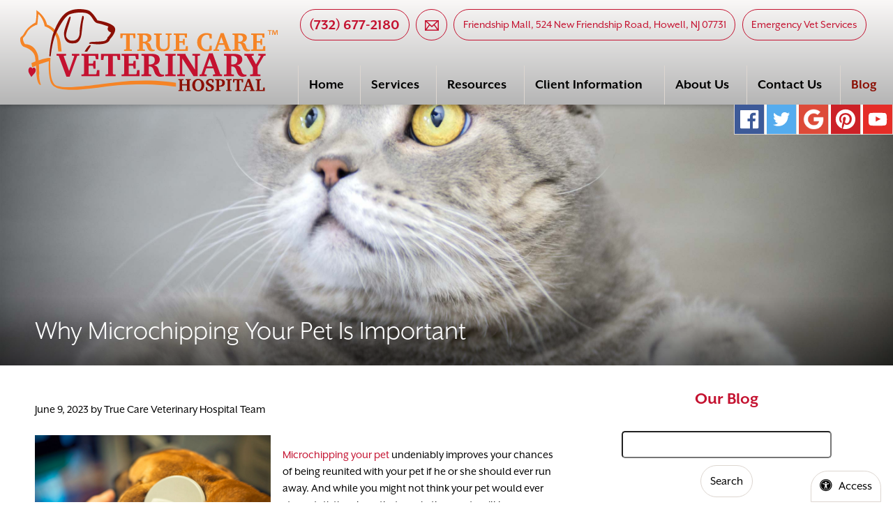

--- FILE ---
content_type: text/html; charset=UTF-8
request_url: https://www.truecareveterinaryhospital.com/blog/why-microchipping-your-pet-is-important/
body_size: 90738
content:
<!DOCTYPE html>
<html lang="en">
	<head>
        <meta name="google-site-verification" content="2k9oiUE2zNAhS5mRYoQZTl0AD_8orjhsYCNRwD3OcMo" />
		<meta charset="utf-8">
        <!-- Google tag (gtag.js) -->
<script async src="https://www.googletagmanager.com/gtag/js?id=AW-17099752140"></script>
<script>
window.dataLayer = window.dataLayer || [];
function gtag(){dataLayer.push(arguments);}
gtag('js', new Date());

gtag('config', 'AW-17099752140');
</script>
        		  <title>Why Microchipping Your Pet Is Important | True Care Veterinary Hospital</title>
		        <meta name="viewport" content="width=device-width; initial-scale=1.0">
		<!-- Generic favicons -->
		<link rel="shortcut icon" type="image/x-icon" href="/favicon.ico">
		<link rel="icon" type="image/png" sizes="16x16" href="/favicon-16.png">
		<link rel="icon" type="image/png" sizes="32x32" href="/favicon-32.png">
		<link rel="icon" type="image/png" sizes="192x192" href="/favicon-192.png">
		<!-- Safari pinned tab icon and fill color -->
		<link rel="mask-icon" href="favicon.svg" color="#c41230">
		<!-- Apple touch icon -->
		<link rel="apple-touch-icon" href="/apple-touch-icon.png">
		<!-- Windows tile images and background color -->
		<meta name="msapplication-config" content="/browserconfig.xml">
		<!-- Bookmark titles - overrides page title -->
		<meta name="apple-mobile-web-app-title" content="True Care Veterinary Hospital">
		<meta name="application-name" content="True Care Veterinary Hospital">
				  <link rel="profile" href="http://gmpg.org/xfn/11">
		  <link rel="pingback" href="https://www.truecareveterinaryhospital.com/blog/xmlrpc.php">
		  <meta name='robots' content='index, follow, max-image-preview:large, max-snippet:-1, max-video-preview:-1' />

	<!-- This site is optimized with the Yoast SEO plugin v26.7 - https://yoast.com/wordpress/plugins/seo/ -->
	<meta name="description" content="True Care Veterinary Hospital is helping pet owners understand the imporance of microchipping their pet." />
	<link rel="canonical" href="https://www.truecareveterinaryhospital.com/blog/why-microchipping-your-pet-is-important/" />
	<meta property="og:locale" content="en_US" />
	<meta property="og:type" content="article" />
	<meta property="og:title" content="Why Microchipping Your Pet Is Important" />
	<meta property="og:description" content="True Care Veterinary Hospital is helping pet owners understand the imporance of microchipping their pet." />
	<meta property="og:url" content="https://www.truecareveterinaryhospital.com/blog/why-microchipping-your-pet-is-important/" />
	<meta property="og:site_name" content="True Care Veterinary Hospital" />
	<meta property="article:publisher" content="https://www.facebook.com/TrueCareVeterinaryHospital" />
	<meta property="article:published_time" content="2023-06-09T19:51:13+00:00" />
	<meta property="article:modified_time" content="2023-06-09T19:51:15+00:00" />
	<meta property="og:image" content="https://www.truecareveterinaryhospital.com/blog/wp-content/uploads/2023/06/iStock-503954748-1-2200x1469.jpg" />
	<meta name="author" content="True Care Veterinary Hospital Team" />
	<meta name="twitter:card" content="summary_large_image" />
	<meta name="twitter:creator" content="@truecarevet" />
	<meta name="twitter:site" content="@truecarevet" />
	<meta name="twitter:label1" content="Written by" />
	<meta name="twitter:data1" content="True Care Veterinary Hospital Team" />
	<meta name="twitter:label2" content="Est. reading time" />
	<meta name="twitter:data2" content="3 minutes" />
	<script type="application/ld+json" class="yoast-schema-graph">{"@context":"https://schema.org","@graph":[{"@type":"Article","@id":"https://www.truecareveterinaryhospital.com/blog/why-microchipping-your-pet-is-important/#article","isPartOf":{"@id":"https://www.truecareveterinaryhospital.com/blog/why-microchipping-your-pet-is-important/"},"author":{"name":"True Care Veterinary Hospital Team","@id":"https://www.truecareveterinaryhospital.com/blog/#/schema/person/c6696dcbe75492521f818d6775c2ac22"},"headline":"Why Microchipping Your Pet Is Important","datePublished":"2023-06-09T19:51:13+00:00","dateModified":"2023-06-09T19:51:15+00:00","mainEntityOfPage":{"@id":"https://www.truecareveterinaryhospital.com/blog/why-microchipping-your-pet-is-important/"},"wordCount":497,"publisher":{"@id":"https://www.truecareveterinaryhospital.com/blog/#organization"},"image":{"@id":"https://www.truecareveterinaryhospital.com/blog/why-microchipping-your-pet-is-important/#primaryimage"},"thumbnailUrl":"https://www.truecareveterinaryhospital.com/blog/wp-content/uploads/2023/06/iStock-503954748-1-2200x1469.jpg","keywords":["importance of microchipping your pet","National Microchipping Month"],"articleSection":["Pet Health &amp; Wellness","Pet Safety","Pet Travel &amp; Boarding"],"inLanguage":"en-US"},{"@type":"WebPage","@id":"https://www.truecareveterinaryhospital.com/blog/why-microchipping-your-pet-is-important/","url":"https://www.truecareveterinaryhospital.com/blog/why-microchipping-your-pet-is-important/","name":"Why Microchipping Your Pet Is Important","isPartOf":{"@id":"https://www.truecareveterinaryhospital.com/blog/#website"},"primaryImageOfPage":{"@id":"https://www.truecareveterinaryhospital.com/blog/why-microchipping-your-pet-is-important/#primaryimage"},"image":{"@id":"https://www.truecareveterinaryhospital.com/blog/why-microchipping-your-pet-is-important/#primaryimage"},"thumbnailUrl":"https://www.truecareveterinaryhospital.com/blog/wp-content/uploads/2023/06/iStock-503954748-1-2200x1469.jpg","datePublished":"2023-06-09T19:51:13+00:00","dateModified":"2023-06-09T19:51:15+00:00","description":"True Care Veterinary Hospital is helping pet owners understand the imporance of microchipping their pet.","breadcrumb":{"@id":"https://www.truecareveterinaryhospital.com/blog/why-microchipping-your-pet-is-important/#breadcrumb"},"inLanguage":"en-US","potentialAction":[{"@type":"ReadAction","target":["https://www.truecareveterinaryhospital.com/blog/why-microchipping-your-pet-is-important/"]}]},{"@type":"ImageObject","inLanguage":"en-US","@id":"https://www.truecareveterinaryhospital.com/blog/why-microchipping-your-pet-is-important/#primaryimage","url":"https://www.truecareveterinaryhospital.com/blog/wp-content/uploads/2023/06/iStock-503954748-1-scaled.jpg","contentUrl":"https://www.truecareveterinaryhospital.com/blog/wp-content/uploads/2023/06/iStock-503954748-1-scaled.jpg","width":2560,"height":1709},{"@type":"BreadcrumbList","@id":"https://www.truecareveterinaryhospital.com/blog/why-microchipping-your-pet-is-important/#breadcrumb","itemListElement":[{"@type":"ListItem","position":1,"name":"Home","item":"https://www.truecareveterinaryhospital.com/blog/"},{"@type":"ListItem","position":2,"name":"Why Microchipping Your Pet Is Important"}]},{"@type":"WebSite","@id":"https://www.truecareveterinaryhospital.com/blog/#website","url":"https://www.truecareveterinaryhospital.com/blog/","name":"True Care Veterinary Hospital","description":"Veterinary Blog","publisher":{"@id":"https://www.truecareveterinaryhospital.com/blog/#organization"},"potentialAction":[{"@type":"SearchAction","target":{"@type":"EntryPoint","urlTemplate":"https://www.truecareveterinaryhospital.com/blog/?s={search_term_string}"},"query-input":{"@type":"PropertyValueSpecification","valueRequired":true,"valueName":"search_term_string"}}],"inLanguage":"en-US"},{"@type":"Organization","@id":"https://www.truecareveterinaryhospital.com/blog/#organization","name":"True Care Veterinary Hospital","url":"https://www.truecareveterinaryhospital.com/blog/","logo":{"@type":"ImageObject","inLanguage":"en-US","@id":"https://www.truecareveterinaryhospital.com/blog/#/schema/logo/image/","url":"","contentUrl":"","caption":"True Care Veterinary Hospital"},"image":{"@id":"https://www.truecareveterinaryhospital.com/blog/#/schema/logo/image/"},"sameAs":["https://www.facebook.com/TrueCareVeterinaryHospital","https://x.com/truecarevet","https://www.youtube.com/user/TrueCareVet"]},{"@type":"Person","@id":"https://www.truecareveterinaryhospital.com/blog/#/schema/person/c6696dcbe75492521f818d6775c2ac22","name":"True Care Veterinary Hospital Team","image":{"@type":"ImageObject","inLanguage":"en-US","@id":"https://www.truecareveterinaryhospital.com/blog/#/schema/person/image/","url":"https://secure.gravatar.com/avatar/499d1e8b14a7de6bac4e3b17dedd8fd319df69ba3b365c22bf4502a847aff6bb?s=96&d=mm&r=g","contentUrl":"https://secure.gravatar.com/avatar/499d1e8b14a7de6bac4e3b17dedd8fd319df69ba3b365c22bf4502a847aff6bb?s=96&d=mm&r=g","caption":"True Care Veterinary Hospital Team"},"url":"https://www.truecareveterinaryhospital.com/blog/author/admin/"}]}</script>
	<!-- / Yoast SEO plugin. -->


<link rel="alternate" type="application/rss+xml" title="True Care Veterinary Hospital &raquo; Feed" href="https://www.truecareveterinaryhospital.com/blog/feed/" />
<link rel="alternate" title="oEmbed (JSON)" type="application/json+oembed" href="https://www.truecareveterinaryhospital.com/blog/wp-json/oembed/1.0/embed?url=https%3A%2F%2Fwww.truecareveterinaryhospital.com%2Fblog%2Fwhy-microchipping-your-pet-is-important%2F" />
<link rel="alternate" title="oEmbed (XML)" type="text/xml+oembed" href="https://www.truecareveterinaryhospital.com/blog/wp-json/oembed/1.0/embed?url=https%3A%2F%2Fwww.truecareveterinaryhospital.com%2Fblog%2Fwhy-microchipping-your-pet-is-important%2F&#038;format=xml" />
<style id='wp-img-auto-sizes-contain-inline-css' type='text/css'>
img:is([sizes=auto i],[sizes^="auto," i]){contain-intrinsic-size:3000px 1500px}
/*# sourceURL=wp-img-auto-sizes-contain-inline-css */
</style>
<style id='wp-emoji-styles-inline-css' type='text/css'>

	img.wp-smiley, img.emoji {
		display: inline !important;
		border: none !important;
		box-shadow: none !important;
		height: 1em !important;
		width: 1em !important;
		margin: 0 0.07em !important;
		vertical-align: -0.1em !important;
		background: none !important;
		padding: 0 !important;
	}
/*# sourceURL=wp-emoji-styles-inline-css */
</style>
<style id='wp-block-library-inline-css' type='text/css'>
:root{
  --wp-block-synced-color:#7a00df;
  --wp-block-synced-color--rgb:122, 0, 223;
  --wp-bound-block-color:var(--wp-block-synced-color);
  --wp-editor-canvas-background:#ddd;
  --wp-admin-theme-color:#007cba;
  --wp-admin-theme-color--rgb:0, 124, 186;
  --wp-admin-theme-color-darker-10:#006ba1;
  --wp-admin-theme-color-darker-10--rgb:0, 107, 160.5;
  --wp-admin-theme-color-darker-20:#005a87;
  --wp-admin-theme-color-darker-20--rgb:0, 90, 135;
  --wp-admin-border-width-focus:2px;
}
@media (min-resolution:192dpi){
  :root{
    --wp-admin-border-width-focus:1.5px;
  }
}
.wp-element-button{
  cursor:pointer;
}

:root .has-very-light-gray-background-color{
  background-color:#eee;
}
:root .has-very-dark-gray-background-color{
  background-color:#313131;
}
:root .has-very-light-gray-color{
  color:#eee;
}
:root .has-very-dark-gray-color{
  color:#313131;
}
:root .has-vivid-green-cyan-to-vivid-cyan-blue-gradient-background{
  background:linear-gradient(135deg, #00d084, #0693e3);
}
:root .has-purple-crush-gradient-background{
  background:linear-gradient(135deg, #34e2e4, #4721fb 50%, #ab1dfe);
}
:root .has-hazy-dawn-gradient-background{
  background:linear-gradient(135deg, #faaca8, #dad0ec);
}
:root .has-subdued-olive-gradient-background{
  background:linear-gradient(135deg, #fafae1, #67a671);
}
:root .has-atomic-cream-gradient-background{
  background:linear-gradient(135deg, #fdd79a, #004a59);
}
:root .has-nightshade-gradient-background{
  background:linear-gradient(135deg, #330968, #31cdcf);
}
:root .has-midnight-gradient-background{
  background:linear-gradient(135deg, #020381, #2874fc);
}
:root{
  --wp--preset--font-size--normal:16px;
  --wp--preset--font-size--huge:42px;
}

.has-regular-font-size{
  font-size:1em;
}

.has-larger-font-size{
  font-size:2.625em;
}

.has-normal-font-size{
  font-size:var(--wp--preset--font-size--normal);
}

.has-huge-font-size{
  font-size:var(--wp--preset--font-size--huge);
}

.has-text-align-center{
  text-align:center;
}

.has-text-align-left{
  text-align:left;
}

.has-text-align-right{
  text-align:right;
}

.has-fit-text{
  white-space:nowrap !important;
}

#end-resizable-editor-section{
  display:none;
}

.aligncenter{
  clear:both;
}

.items-justified-left{
  justify-content:flex-start;
}

.items-justified-center{
  justify-content:center;
}

.items-justified-right{
  justify-content:flex-end;
}

.items-justified-space-between{
  justify-content:space-between;
}

.screen-reader-text{
  border:0;
  clip-path:inset(50%);
  height:1px;
  margin:-1px;
  overflow:hidden;
  padding:0;
  position:absolute;
  width:1px;
  word-wrap:normal !important;
}

.screen-reader-text:focus{
  background-color:#ddd;
  clip-path:none;
  color:#444;
  display:block;
  font-size:1em;
  height:auto;
  left:5px;
  line-height:normal;
  padding:15px 23px 14px;
  text-decoration:none;
  top:5px;
  width:auto;
  z-index:100000;
}
html :where(.has-border-color){
  border-style:solid;
}

html :where([style*=border-top-color]){
  border-top-style:solid;
}

html :where([style*=border-right-color]){
  border-right-style:solid;
}

html :where([style*=border-bottom-color]){
  border-bottom-style:solid;
}

html :where([style*=border-left-color]){
  border-left-style:solid;
}

html :where([style*=border-width]){
  border-style:solid;
}

html :where([style*=border-top-width]){
  border-top-style:solid;
}

html :where([style*=border-right-width]){
  border-right-style:solid;
}

html :where([style*=border-bottom-width]){
  border-bottom-style:solid;
}

html :where([style*=border-left-width]){
  border-left-style:solid;
}
html :where(img[class*=wp-image-]){
  height:auto;
  max-width:100%;
}
:where(figure){
  margin:0 0 1em;
}

html :where(.is-position-sticky){
  --wp-admin--admin-bar--position-offset:var(--wp-admin--admin-bar--height, 0px);
}

@media screen and (max-width:600px){
  html :where(.is-position-sticky){
    --wp-admin--admin-bar--position-offset:0px;
  }
}

/*# sourceURL=wp-block-library-inline-css */
</style><style id='wp-block-heading-inline-css' type='text/css'>
h1:where(.wp-block-heading).has-background,h2:where(.wp-block-heading).has-background,h3:where(.wp-block-heading).has-background,h4:where(.wp-block-heading).has-background,h5:where(.wp-block-heading).has-background,h6:where(.wp-block-heading).has-background{
  padding:1.25em 2.375em;
}
h1.has-text-align-left[style*=writing-mode]:where([style*=vertical-lr]),h1.has-text-align-right[style*=writing-mode]:where([style*=vertical-rl]),h2.has-text-align-left[style*=writing-mode]:where([style*=vertical-lr]),h2.has-text-align-right[style*=writing-mode]:where([style*=vertical-rl]),h3.has-text-align-left[style*=writing-mode]:where([style*=vertical-lr]),h3.has-text-align-right[style*=writing-mode]:where([style*=vertical-rl]),h4.has-text-align-left[style*=writing-mode]:where([style*=vertical-lr]),h4.has-text-align-right[style*=writing-mode]:where([style*=vertical-rl]),h5.has-text-align-left[style*=writing-mode]:where([style*=vertical-lr]),h5.has-text-align-right[style*=writing-mode]:where([style*=vertical-rl]),h6.has-text-align-left[style*=writing-mode]:where([style*=vertical-lr]),h6.has-text-align-right[style*=writing-mode]:where([style*=vertical-rl]){
  rotate:180deg;
}
/*# sourceURL=https://www.truecareveterinaryhospital.com/blog/wp-includes/blocks/heading/style.css */
</style>
<style id='wp-block-image-inline-css' type='text/css'>
.wp-block-image>a,.wp-block-image>figure>a{
  display:inline-block;
}
.wp-block-image img{
  box-sizing:border-box;
  height:auto;
  max-width:100%;
  vertical-align:bottom;
}
@media not (prefers-reduced-motion){
  .wp-block-image img.hide{
    visibility:hidden;
  }
  .wp-block-image img.show{
    animation:show-content-image .4s;
  }
}
.wp-block-image[style*=border-radius] img,.wp-block-image[style*=border-radius]>a{
  border-radius:inherit;
}
.wp-block-image.has-custom-border img{
  box-sizing:border-box;
}
.wp-block-image.aligncenter{
  text-align:center;
}
.wp-block-image.alignfull>a,.wp-block-image.alignwide>a{
  width:100%;
}
.wp-block-image.alignfull img,.wp-block-image.alignwide img{
  height:auto;
  width:100%;
}
.wp-block-image .aligncenter,.wp-block-image .alignleft,.wp-block-image .alignright,.wp-block-image.aligncenter,.wp-block-image.alignleft,.wp-block-image.alignright{
  display:table;
}
.wp-block-image .aligncenter>figcaption,.wp-block-image .alignleft>figcaption,.wp-block-image .alignright>figcaption,.wp-block-image.aligncenter>figcaption,.wp-block-image.alignleft>figcaption,.wp-block-image.alignright>figcaption{
  caption-side:bottom;
  display:table-caption;
}
.wp-block-image .alignleft{
  float:left;
  margin:.5em 1em .5em 0;
}
.wp-block-image .alignright{
  float:right;
  margin:.5em 0 .5em 1em;
}
.wp-block-image .aligncenter{
  margin-left:auto;
  margin-right:auto;
}
.wp-block-image :where(figcaption){
  margin-bottom:1em;
  margin-top:.5em;
}
.wp-block-image.is-style-circle-mask img{
  border-radius:9999px;
}
@supports ((-webkit-mask-image:none) or (mask-image:none)) or (-webkit-mask-image:none){
  .wp-block-image.is-style-circle-mask img{
    border-radius:0;
    -webkit-mask-image:url('data:image/svg+xml;utf8,<svg viewBox="0 0 100 100" xmlns="http://www.w3.org/2000/svg"><circle cx="50" cy="50" r="50"/></svg>');
            mask-image:url('data:image/svg+xml;utf8,<svg viewBox="0 0 100 100" xmlns="http://www.w3.org/2000/svg"><circle cx="50" cy="50" r="50"/></svg>');
    mask-mode:alpha;
    -webkit-mask-position:center;
            mask-position:center;
    -webkit-mask-repeat:no-repeat;
            mask-repeat:no-repeat;
    -webkit-mask-size:contain;
            mask-size:contain;
  }
}

:root :where(.wp-block-image.is-style-rounded img,.wp-block-image .is-style-rounded img){
  border-radius:9999px;
}

.wp-block-image figure{
  margin:0;
}

.wp-lightbox-container{
  display:flex;
  flex-direction:column;
  position:relative;
}
.wp-lightbox-container img{
  cursor:zoom-in;
}
.wp-lightbox-container img:hover+button{
  opacity:1;
}
.wp-lightbox-container button{
  align-items:center;
  backdrop-filter:blur(16px) saturate(180%);
  background-color:#5a5a5a40;
  border:none;
  border-radius:4px;
  cursor:zoom-in;
  display:flex;
  height:20px;
  justify-content:center;
  opacity:0;
  padding:0;
  position:absolute;
  right:16px;
  text-align:center;
  top:16px;
  width:20px;
  z-index:100;
}
@media not (prefers-reduced-motion){
  .wp-lightbox-container button{
    transition:opacity .2s ease;
  }
}
.wp-lightbox-container button:focus-visible{
  outline:3px auto #5a5a5a40;
  outline:3px auto -webkit-focus-ring-color;
  outline-offset:3px;
}
.wp-lightbox-container button:hover{
  cursor:pointer;
  opacity:1;
}
.wp-lightbox-container button:focus{
  opacity:1;
}
.wp-lightbox-container button:focus,.wp-lightbox-container button:hover,.wp-lightbox-container button:not(:hover):not(:active):not(.has-background){
  background-color:#5a5a5a40;
  border:none;
}

.wp-lightbox-overlay{
  box-sizing:border-box;
  cursor:zoom-out;
  height:100vh;
  left:0;
  overflow:hidden;
  position:fixed;
  top:0;
  visibility:hidden;
  width:100%;
  z-index:100000;
}
.wp-lightbox-overlay .close-button{
  align-items:center;
  cursor:pointer;
  display:flex;
  justify-content:center;
  min-height:40px;
  min-width:40px;
  padding:0;
  position:absolute;
  right:calc(env(safe-area-inset-right) + 16px);
  top:calc(env(safe-area-inset-top) + 16px);
  z-index:5000000;
}
.wp-lightbox-overlay .close-button:focus,.wp-lightbox-overlay .close-button:hover,.wp-lightbox-overlay .close-button:not(:hover):not(:active):not(.has-background){
  background:none;
  border:none;
}
.wp-lightbox-overlay .lightbox-image-container{
  height:var(--wp--lightbox-container-height);
  left:50%;
  overflow:hidden;
  position:absolute;
  top:50%;
  transform:translate(-50%, -50%);
  transform-origin:top left;
  width:var(--wp--lightbox-container-width);
  z-index:9999999999;
}
.wp-lightbox-overlay .wp-block-image{
  align-items:center;
  box-sizing:border-box;
  display:flex;
  height:100%;
  justify-content:center;
  margin:0;
  position:relative;
  transform-origin:0 0;
  width:100%;
  z-index:3000000;
}
.wp-lightbox-overlay .wp-block-image img{
  height:var(--wp--lightbox-image-height);
  min-height:var(--wp--lightbox-image-height);
  min-width:var(--wp--lightbox-image-width);
  width:var(--wp--lightbox-image-width);
}
.wp-lightbox-overlay .wp-block-image figcaption{
  display:none;
}
.wp-lightbox-overlay button{
  background:none;
  border:none;
}
.wp-lightbox-overlay .scrim{
  background-color:#fff;
  height:100%;
  opacity:.9;
  position:absolute;
  width:100%;
  z-index:2000000;
}
.wp-lightbox-overlay.active{
  visibility:visible;
}
@media not (prefers-reduced-motion){
  .wp-lightbox-overlay.active{
    animation:turn-on-visibility .25s both;
  }
  .wp-lightbox-overlay.active img{
    animation:turn-on-visibility .35s both;
  }
  .wp-lightbox-overlay.show-closing-animation:not(.active){
    animation:turn-off-visibility .35s both;
  }
  .wp-lightbox-overlay.show-closing-animation:not(.active) img{
    animation:turn-off-visibility .25s both;
  }
  .wp-lightbox-overlay.zoom.active{
    animation:none;
    opacity:1;
    visibility:visible;
  }
  .wp-lightbox-overlay.zoom.active .lightbox-image-container{
    animation:lightbox-zoom-in .4s;
  }
  .wp-lightbox-overlay.zoom.active .lightbox-image-container img{
    animation:none;
  }
  .wp-lightbox-overlay.zoom.active .scrim{
    animation:turn-on-visibility .4s forwards;
  }
  .wp-lightbox-overlay.zoom.show-closing-animation:not(.active){
    animation:none;
  }
  .wp-lightbox-overlay.zoom.show-closing-animation:not(.active) .lightbox-image-container{
    animation:lightbox-zoom-out .4s;
  }
  .wp-lightbox-overlay.zoom.show-closing-animation:not(.active) .lightbox-image-container img{
    animation:none;
  }
  .wp-lightbox-overlay.zoom.show-closing-animation:not(.active) .scrim{
    animation:turn-off-visibility .4s forwards;
  }
}

@keyframes show-content-image{
  0%{
    visibility:hidden;
  }
  99%{
    visibility:hidden;
  }
  to{
    visibility:visible;
  }
}
@keyframes turn-on-visibility{
  0%{
    opacity:0;
  }
  to{
    opacity:1;
  }
}
@keyframes turn-off-visibility{
  0%{
    opacity:1;
    visibility:visible;
  }
  99%{
    opacity:0;
    visibility:visible;
  }
  to{
    opacity:0;
    visibility:hidden;
  }
}
@keyframes lightbox-zoom-in{
  0%{
    transform:translate(calc((-100vw + var(--wp--lightbox-scrollbar-width))/2 + var(--wp--lightbox-initial-left-position)), calc(-50vh + var(--wp--lightbox-initial-top-position))) scale(var(--wp--lightbox-scale));
  }
  to{
    transform:translate(-50%, -50%) scale(1);
  }
}
@keyframes lightbox-zoom-out{
  0%{
    transform:translate(-50%, -50%) scale(1);
    visibility:visible;
  }
  99%{
    visibility:visible;
  }
  to{
    transform:translate(calc((-100vw + var(--wp--lightbox-scrollbar-width))/2 + var(--wp--lightbox-initial-left-position)), calc(-50vh + var(--wp--lightbox-initial-top-position))) scale(var(--wp--lightbox-scale));
    visibility:hidden;
  }
}
/*# sourceURL=https://www.truecareveterinaryhospital.com/blog/wp-includes/blocks/image/style.css */
</style>
<style id='wp-block-list-inline-css' type='text/css'>
ol,ul{
  box-sizing:border-box;
}

:root :where(.wp-block-list.has-background){
  padding:1.25em 2.375em;
}
/*# sourceURL=https://www.truecareveterinaryhospital.com/blog/wp-includes/blocks/list/style.css */
</style>
<style id='wp-block-paragraph-inline-css' type='text/css'>
.is-small-text{
  font-size:.875em;
}

.is-regular-text{
  font-size:1em;
}

.is-large-text{
  font-size:2.25em;
}

.is-larger-text{
  font-size:3em;
}

.has-drop-cap:not(:focus):first-letter{
  float:left;
  font-size:8.4em;
  font-style:normal;
  font-weight:100;
  line-height:.68;
  margin:.05em .1em 0 0;
  text-transform:uppercase;
}

body.rtl .has-drop-cap:not(:focus):first-letter{
  float:none;
  margin-left:.1em;
}

p.has-drop-cap.has-background{
  overflow:hidden;
}

:root :where(p.has-background){
  padding:1.25em 2.375em;
}

:where(p.has-text-color:not(.has-link-color)) a{
  color:inherit;
}

p.has-text-align-left[style*="writing-mode:vertical-lr"],p.has-text-align-right[style*="writing-mode:vertical-rl"]{
  rotate:180deg;
}
/*# sourceURL=https://www.truecareveterinaryhospital.com/blog/wp-includes/blocks/paragraph/style.css */
</style>
<style id='global-styles-inline-css' type='text/css'>
:root{--wp--preset--aspect-ratio--square: 1;--wp--preset--aspect-ratio--4-3: 4/3;--wp--preset--aspect-ratio--3-4: 3/4;--wp--preset--aspect-ratio--3-2: 3/2;--wp--preset--aspect-ratio--2-3: 2/3;--wp--preset--aspect-ratio--16-9: 16/9;--wp--preset--aspect-ratio--9-16: 9/16;--wp--preset--color--black: #000000;--wp--preset--color--cyan-bluish-gray: #abb8c3;--wp--preset--color--white: #ffffff;--wp--preset--color--pale-pink: #f78da7;--wp--preset--color--vivid-red: #cf2e2e;--wp--preset--color--luminous-vivid-orange: #ff6900;--wp--preset--color--luminous-vivid-amber: #fcb900;--wp--preset--color--light-green-cyan: #7bdcb5;--wp--preset--color--vivid-green-cyan: #00d084;--wp--preset--color--pale-cyan-blue: #8ed1fc;--wp--preset--color--vivid-cyan-blue: #0693e3;--wp--preset--color--vivid-purple: #9b51e0;--wp--preset--gradient--vivid-cyan-blue-to-vivid-purple: linear-gradient(135deg,rgb(6,147,227) 0%,rgb(155,81,224) 100%);--wp--preset--gradient--light-green-cyan-to-vivid-green-cyan: linear-gradient(135deg,rgb(122,220,180) 0%,rgb(0,208,130) 100%);--wp--preset--gradient--luminous-vivid-amber-to-luminous-vivid-orange: linear-gradient(135deg,rgb(252,185,0) 0%,rgb(255,105,0) 100%);--wp--preset--gradient--luminous-vivid-orange-to-vivid-red: linear-gradient(135deg,rgb(255,105,0) 0%,rgb(207,46,46) 100%);--wp--preset--gradient--very-light-gray-to-cyan-bluish-gray: linear-gradient(135deg,rgb(238,238,238) 0%,rgb(169,184,195) 100%);--wp--preset--gradient--cool-to-warm-spectrum: linear-gradient(135deg,rgb(74,234,220) 0%,rgb(151,120,209) 20%,rgb(207,42,186) 40%,rgb(238,44,130) 60%,rgb(251,105,98) 80%,rgb(254,248,76) 100%);--wp--preset--gradient--blush-light-purple: linear-gradient(135deg,rgb(255,206,236) 0%,rgb(152,150,240) 100%);--wp--preset--gradient--blush-bordeaux: linear-gradient(135deg,rgb(254,205,165) 0%,rgb(254,45,45) 50%,rgb(107,0,62) 100%);--wp--preset--gradient--luminous-dusk: linear-gradient(135deg,rgb(255,203,112) 0%,rgb(199,81,192) 50%,rgb(65,88,208) 100%);--wp--preset--gradient--pale-ocean: linear-gradient(135deg,rgb(255,245,203) 0%,rgb(182,227,212) 50%,rgb(51,167,181) 100%);--wp--preset--gradient--electric-grass: linear-gradient(135deg,rgb(202,248,128) 0%,rgb(113,206,126) 100%);--wp--preset--gradient--midnight: linear-gradient(135deg,rgb(2,3,129) 0%,rgb(40,116,252) 100%);--wp--preset--font-size--small: 13px;--wp--preset--font-size--medium: 20px;--wp--preset--font-size--large: 36px;--wp--preset--font-size--x-large: 42px;--wp--preset--spacing--20: 0.44rem;--wp--preset--spacing--30: 0.67rem;--wp--preset--spacing--40: 1rem;--wp--preset--spacing--50: 1.5rem;--wp--preset--spacing--60: 2.25rem;--wp--preset--spacing--70: 3.38rem;--wp--preset--spacing--80: 5.06rem;--wp--preset--shadow--natural: 6px 6px 9px rgba(0, 0, 0, 0.2);--wp--preset--shadow--deep: 12px 12px 50px rgba(0, 0, 0, 0.4);--wp--preset--shadow--sharp: 6px 6px 0px rgba(0, 0, 0, 0.2);--wp--preset--shadow--outlined: 6px 6px 0px -3px rgb(255, 255, 255), 6px 6px rgb(0, 0, 0);--wp--preset--shadow--crisp: 6px 6px 0px rgb(0, 0, 0);}:where(.is-layout-flex){gap: 0.5em;}:where(.is-layout-grid){gap: 0.5em;}body .is-layout-flex{display: flex;}.is-layout-flex{flex-wrap: wrap;align-items: center;}.is-layout-flex > :is(*, div){margin: 0;}body .is-layout-grid{display: grid;}.is-layout-grid > :is(*, div){margin: 0;}:where(.wp-block-columns.is-layout-flex){gap: 2em;}:where(.wp-block-columns.is-layout-grid){gap: 2em;}:where(.wp-block-post-template.is-layout-flex){gap: 1.25em;}:where(.wp-block-post-template.is-layout-grid){gap: 1.25em;}.has-black-color{color: var(--wp--preset--color--black) !important;}.has-cyan-bluish-gray-color{color: var(--wp--preset--color--cyan-bluish-gray) !important;}.has-white-color{color: var(--wp--preset--color--white) !important;}.has-pale-pink-color{color: var(--wp--preset--color--pale-pink) !important;}.has-vivid-red-color{color: var(--wp--preset--color--vivid-red) !important;}.has-luminous-vivid-orange-color{color: var(--wp--preset--color--luminous-vivid-orange) !important;}.has-luminous-vivid-amber-color{color: var(--wp--preset--color--luminous-vivid-amber) !important;}.has-light-green-cyan-color{color: var(--wp--preset--color--light-green-cyan) !important;}.has-vivid-green-cyan-color{color: var(--wp--preset--color--vivid-green-cyan) !important;}.has-pale-cyan-blue-color{color: var(--wp--preset--color--pale-cyan-blue) !important;}.has-vivid-cyan-blue-color{color: var(--wp--preset--color--vivid-cyan-blue) !important;}.has-vivid-purple-color{color: var(--wp--preset--color--vivid-purple) !important;}.has-black-background-color{background-color: var(--wp--preset--color--black) !important;}.has-cyan-bluish-gray-background-color{background-color: var(--wp--preset--color--cyan-bluish-gray) !important;}.has-white-background-color{background-color: var(--wp--preset--color--white) !important;}.has-pale-pink-background-color{background-color: var(--wp--preset--color--pale-pink) !important;}.has-vivid-red-background-color{background-color: var(--wp--preset--color--vivid-red) !important;}.has-luminous-vivid-orange-background-color{background-color: var(--wp--preset--color--luminous-vivid-orange) !important;}.has-luminous-vivid-amber-background-color{background-color: var(--wp--preset--color--luminous-vivid-amber) !important;}.has-light-green-cyan-background-color{background-color: var(--wp--preset--color--light-green-cyan) !important;}.has-vivid-green-cyan-background-color{background-color: var(--wp--preset--color--vivid-green-cyan) !important;}.has-pale-cyan-blue-background-color{background-color: var(--wp--preset--color--pale-cyan-blue) !important;}.has-vivid-cyan-blue-background-color{background-color: var(--wp--preset--color--vivid-cyan-blue) !important;}.has-vivid-purple-background-color{background-color: var(--wp--preset--color--vivid-purple) !important;}.has-black-border-color{border-color: var(--wp--preset--color--black) !important;}.has-cyan-bluish-gray-border-color{border-color: var(--wp--preset--color--cyan-bluish-gray) !important;}.has-white-border-color{border-color: var(--wp--preset--color--white) !important;}.has-pale-pink-border-color{border-color: var(--wp--preset--color--pale-pink) !important;}.has-vivid-red-border-color{border-color: var(--wp--preset--color--vivid-red) !important;}.has-luminous-vivid-orange-border-color{border-color: var(--wp--preset--color--luminous-vivid-orange) !important;}.has-luminous-vivid-amber-border-color{border-color: var(--wp--preset--color--luminous-vivid-amber) !important;}.has-light-green-cyan-border-color{border-color: var(--wp--preset--color--light-green-cyan) !important;}.has-vivid-green-cyan-border-color{border-color: var(--wp--preset--color--vivid-green-cyan) !important;}.has-pale-cyan-blue-border-color{border-color: var(--wp--preset--color--pale-cyan-blue) !important;}.has-vivid-cyan-blue-border-color{border-color: var(--wp--preset--color--vivid-cyan-blue) !important;}.has-vivid-purple-border-color{border-color: var(--wp--preset--color--vivid-purple) !important;}.has-vivid-cyan-blue-to-vivid-purple-gradient-background{background: var(--wp--preset--gradient--vivid-cyan-blue-to-vivid-purple) !important;}.has-light-green-cyan-to-vivid-green-cyan-gradient-background{background: var(--wp--preset--gradient--light-green-cyan-to-vivid-green-cyan) !important;}.has-luminous-vivid-amber-to-luminous-vivid-orange-gradient-background{background: var(--wp--preset--gradient--luminous-vivid-amber-to-luminous-vivid-orange) !important;}.has-luminous-vivid-orange-to-vivid-red-gradient-background{background: var(--wp--preset--gradient--luminous-vivid-orange-to-vivid-red) !important;}.has-very-light-gray-to-cyan-bluish-gray-gradient-background{background: var(--wp--preset--gradient--very-light-gray-to-cyan-bluish-gray) !important;}.has-cool-to-warm-spectrum-gradient-background{background: var(--wp--preset--gradient--cool-to-warm-spectrum) !important;}.has-blush-light-purple-gradient-background{background: var(--wp--preset--gradient--blush-light-purple) !important;}.has-blush-bordeaux-gradient-background{background: var(--wp--preset--gradient--blush-bordeaux) !important;}.has-luminous-dusk-gradient-background{background: var(--wp--preset--gradient--luminous-dusk) !important;}.has-pale-ocean-gradient-background{background: var(--wp--preset--gradient--pale-ocean) !important;}.has-electric-grass-gradient-background{background: var(--wp--preset--gradient--electric-grass) !important;}.has-midnight-gradient-background{background: var(--wp--preset--gradient--midnight) !important;}.has-small-font-size{font-size: var(--wp--preset--font-size--small) !important;}.has-medium-font-size{font-size: var(--wp--preset--font-size--medium) !important;}.has-large-font-size{font-size: var(--wp--preset--font-size--large) !important;}.has-x-large-font-size{font-size: var(--wp--preset--font-size--x-large) !important;}
/*# sourceURL=global-styles-inline-css */
</style>
<style id='core-block-supports-inline-css' type='text/css'>
/**
 * Core styles: block-supports
 */

/*# sourceURL=core-block-supports-inline-css */
</style>

<style id='classic-theme-styles-inline-css' type='text/css'>
/**
 * These rules are needed for backwards compatibility.
 * They should match the button element rules in the base theme.json file.
 */
.wp-block-button__link {
	color: #ffffff;
	background-color: #32373c;
	border-radius: 9999px; /* 100% causes an oval, but any explicit but really high value retains the pill shape. */

	/* This needs a low specificity so it won't override the rules from the button element if defined in theme.json. */
	box-shadow: none;
	text-decoration: none;

	/* The extra 2px are added to size solids the same as the outline versions.*/
	padding: calc(0.667em + 2px) calc(1.333em + 2px);

	font-size: 1.125em;
}

.wp-block-file__button {
	background: #32373c;
	color: #ffffff;
	text-decoration: none;
}

/*# sourceURL=/wp-includes/css/classic-themes.css */
</style>
<link rel="https://api.w.org/" href="https://www.truecareveterinaryhospital.com/blog/wp-json/" /><link rel="alternate" title="JSON" type="application/json" href="https://www.truecareveterinaryhospital.com/blog/wp-json/wp/v2/posts/496" /><link rel="EditURI" type="application/rsd+xml" title="RSD" href="https://www.truecareveterinaryhospital.com/blog/xmlrpc.php?rsd" />
<meta name="generator" content="WordPress 6.9" />
<link rel='shortlink' href='https://www.truecareveterinaryhospital.com/blog/?p=496' />
		        <link rel="preload" href="/styles/styles.css?ver=1.1" as="style" media="screen">
        <link media="print" onload="this.onload=null;this.removeAttribute('media');" href="https://fonts.googleapis.com/icon?family=Material+Icons" rel="stylesheet" />
		
        <style>*{opacity: 0;}</style>
        <script type="application/ld+json">
            // Pablo BB 12/05/2016
            {
              "@context":"http://schema.org",
              "@type": ["VeterinaryCare","LocalBusiness"],
              "name":"True Care Veterinary Hospital",
              "url":"http://www.truecareveterinaryhospital.com",
              "logo":"http://www.truecareveterinaryhospital.com/images/template/True-Care-Veterinary-Hospital-logo.svg",
              "address":{
                "@type":"PostalAddress",
                "streetAddress":"524 New Friendship Road",
                "addressLocality":"Howell",
                "addressRegion": "NJ",
                "postalCode": "07731",
                "addressCountry":"USA"
              },
              "telephone": "+1-732-677-2180",
              "email": "",
              "description": "Howell NJ veterinarian provides individualized hospital & home pet care services to Freehold area dogs, cats, birds & pocket pets: True Care Veterinary Hospital, Howell, New Jersey.",
              "openingHours": [
                "Mo 08:00-20:00",
                "Tu 08:00-20:00",
                "Wed 08:00-20:00",
                "Th 08:00-20:00",
                "Fri 08:00-20:00",
                "Sat 08:00-18:00",
                "Sun 08:00-16:00"
              ],
              "sameAs": [
                "http://www.facebook.com/TrueCareVeterinaryHospital",
                "http://twitter.com/truecarevet",
                "https://www.pinterest.com/truecarevet/",
                "http://www.youtube.com/truecarevet"
              ]
            }
        </script>

        <!-- Google Tag Manager -->
		<script>(function(w,d,s,l,i){w[l]=w[l]||[];w[l].push({'gtm.start':
		new Date().getTime(),event:'gtm.js'});var f=d.getElementsByTagName(s)[0],
		j=d.createElement(s),dl=l!='dataLayer'?'&l='+l:'';j.async=true;j.src=
		'https://www.googletagmanager.com/gtm.js?id='+i+dl;f.parentNode.insertBefore(j,f);
		})(window,document,'script','dataLayer','GTM-K545F5S');</script>
		<!-- End Google Tag Manager -->
		<meta name="facebook-domain-verification" content="8qchiphwuq4nrzbmo9frlmp10cfhpz" />
    </head>
    <body class="blog">

    <!-- Google Tag Manager (noscript) -->
	<noscript><iframe src="https://www.googletagmanager.com/ns.html?id=GTM-K545F5S"
	height="0" width="0" style="display:none;visibility:hidden"></iframe></noscript>
	<!-- End Google Tag Manager (noscript) -->

        <div class="bi-accesibility-button"><button id="bi-access"><span class="fa fa-universal-access"></span>Access</button></div>
        <header class="site-header">
    <div class="logo l-grid-4 slide-left">
		<a href="/">
            <img src="/images/template/True-Care-Veterinary-Hospital-logo.svg" alt="True Care Veterinary Hospital" width="400" height="128">
			<span class="screen-reader">True Care Veterinary Hospital</span>
        </a>
	</div>
    <div class="header-contact l-grid-8">
        <ul>
            <li class="header-phone">
				<a href="tel:+1-732-677-2180" class="button button-alt-1 phone">(732) 677-2180</a>
			</li>
			<li class="header-email">
                <a href="mailto:comments@truecarevet.com" class="button button-alt-1">
                    <!-- Start email icon inline SVG -->
                    <svg version="1.1" xmlns="http://www.w3.org/2000/svg" xmlns:xlink="http://www.w3.org/1999/xlink" x="0px" y="0px" width="20px" height="15px" viewBox="0 0 20 15" style="enable-background:new 0 0 20 15;" xml:space="preserve">
                        <title>Email us</title>
                        <path d="M0,0v15h20V0H0z M10,8.1L2.9,1.5h14.1L10,8.1z M5.9,6.3l-4.4,6V2.2L5.9,6.3z M7,7.4l3,2.8l3-2.8l4.5,6.1H2.5L7,7.4z
									M14.1,6.3l4.4-4.1v10.1L14.1,6.3z"/>
					</svg>
					<!-- End email icon inline SVG -->
					<span class="screen-reader">Email Us</span>
				</a>
            </li>
            <li class="header-address">
                <a href="https://goo.gl/maps/JmuYeeYgq2P2" class="button button-alt-1" target="_blank" rel="noopener">
                    <span class="bi-location">Friendship Mall,</span> <span class="mobile-only"><br></span>
                    <span class="bi-address">524 New Friendship Road,</span> <span class="mobile-only"><br></span>
                    <span class="bi-citystate">Howell, NJ 07731</span>
                </a>
            </li>
            <li class="header-address">
                <a href="/emergencies/" class="button button-alt-1">Emergency Vet Services</a>
            </li>
        </ul>
    </div>
    <nav class="social">
        <ul>
            <li>
                <a href="http://www.facebook.com/TrueCareVeterinaryHospital" class="social-facebook" target="_blank" rel="noopener">
                    <img src="/images/template/icon-Facebook.svg" alt="Facebook" width="40" height="40">
                    <span class="screen-reader">Facebook</span>
                </a>
            </li>
            <li>
                <a href="http://twitter.com/truecarevet" class="social-twitter" target="_blank" rel="noopener">
                    <img src="/images/template/icon-Twitter.svg" alt="Twitter" width="40" height="40">
                    <span class="screen-reader">Twitter</span>
				</a>
            </li>
            <li>
                <a href="https://www.google.com/maps/place/True+Care+Veterinary+Hospital/@40.1386385,-74.2290077,17z/data=!3m1!4b1!4m5!3m4!1s0x89c17f642629992b:0x7883af8c51661e63!8m2!3d40.1386385!4d-74.226819?hl=en-US" class="social-google-plus" target="_blank" rel="noopener">
                    <img src="/images/template/icon-Google-Plus.svg" alt="Google+" width="40" height="40">
                    <span class="screen-reader">Google</span>
                </a>
			</li>
            <li>
                <a href="https://www.pinterest.com/truecarevet/" class="social-pinterest" target="_blank" rel="noopener">
                    <img src="/images/template/icon-Pinterest.svg" alt="Pinterest" width="40" height="40">
                    <span class="screen-reader">Pinterest</span>
                </a>
            </li>
            <li>
                <a href="http://www.youtube.com/truecarevet" class="social-youtube" target="_blank" rel="noopener">
                    <img src="/images/template/icon-YouTube.svg" alt="YouTube" width="40" height="40">
                    <span class="screen-reader">YouTube</span>
                </a>
            </li>
        </ul>
    </nav>
    <div id="main-nav" class="l-grid-8">
        <div class="nav-toggle">
            <a href="#main-nav">
                <img src="/images/template/icon-nav.svg" alt="Menu" class="menu-icon icon" width="32" height="32">Menu
			</a>
        </div>
        <nav class="site-nav">
            <ul>
                <li><a href="/" >Home</a></li>
                <li><a href="/services/" >Services</a>
                    <div class="subnav-cols">
                        <ul>
                            <li><a href="/services/general-veterinary-surgery.html" >General Veterinary Surgery</a></li>
                            <li><a href="/services/soft-tissue-veterinary-surgery.html" >Soft Tissue Veterinary Surgery</a></li>
                            <li><a href="/services/orthopedic-veterinary-surgery.html" >Orthopedic Veterinary Surgery</a></li>
                            <li><a href="/services/pet-dental-surgery.html" >Pet Dental Surgery</a></li>
                            <li><a href="/services/hospice-care.html" >Hospice Care</a></li>
                            <li><a href="/services/hospitalization.html" >Hospitalization</a></li>
                            <li><a href="/services/diagnostics.html" >Diagnostics</a></li>
                        </ul>
                        <ul>
                            <li><a href="/services/pain-management.html" >Pain Management</a></li>
                            <li><a href="/services/ophthalmology.html" >Ophthalmology</a></li>
                            <li><a href="/services/pet-cancer-treatment.html" >Pet Cancer Treatment</a></li>
                            <!--<li><a href="/services/reproductive-services.html" >Reproductive Services</a></li>-->
                            <!--<li><a href="/services/grooming.html" >Grooming</a></li>-->
                            <li><a href="/services/icare-health-pet-program.html" >iCare Health Pet Program</a></li>
                        </ul>
                    </div>
                </li>
				<li><a href="/resources/" >Resources</a>
                    <div>
                        <ul>
                            <li><a href="/coupons/" >Coupons &amp; Promotions</a></li>
                            <li><a href="/links/" >Links</a></li>
                            <li><a href="/resources/puppy-and-kitten-care.html" >Puppy &amp; Kitten Care</a></li>
                            <li><a href="/resources/pet-vaccinations.html" >Pet Vaccinations</a></li>
                            <li><a href="/resources/pet-wellness.html" >Pet Wellness</a></li>
                            <li><a href="/resources/senior-pet-care.html" >Senior Pet Care</a></li>
                            <li><a href="/resources/pet-dental-care.html" >Pet Dental Care</a></li>
                            <li><a href="/resources/pet-records.html" >Pet Records</a></li>
                        </ul>
                    </div>
                </li>
                <li><a href="/client-information/" >Client Information</a>
                    <div>
                        <ul>
                            <li><a href="/forms/new-client.html" >New Client Form</a></li>
                            <li><a href="/forms/records.html" >Pet Records Request Form</a></li>
                        </ul>
                    </div>
                </li>
				<li><a href="/about-us/" >About Us</a>
                    <div>
                        <ul>
                            <li><a href="/news/" >News</a></li>
                            <li><a href="/staff/" >Veterinarians &amp; Staff</a></li>
                            <li><a href="/about-us/hospital-tour.html" >Hospital Tour</a></li>
                            <li><a href="/forms/employment.html" >Employment</a></li>
                        </ul>
                    </div>
                </li>
                <li><a href="/contact-us/" >Contact Us</a></li>
                <li><a href="/blog/"  class="on">Blog</a></li>
            </ul>
        </nav>
    </div>
</header>        <div class="main">
            <header class="hero">
                                    <img class="bi-lazy" data-src="/images/hero/news.jpg" alt="Gray Cat" class="inside-hero-image" width="2880" height="1180">
                				<div class="hero-title">
					<h1>Why Microchipping Your Pet Is Important</h1>
				</div>
                			</header>
            <article class="content">
                                                    <div class="l-grid-8 m-grid-8">
                        <section class="body-text">
                
	<div id="primary">
		<div id="content" role="main">

					<article class="blog-post single">
				<div class="blog-post-meta clearfix">
					June 9, 2023 
					by 
					True Care Veterinary Hospital Team				</div>
				<div class="blog-content">
					
<div class="wp-block-image"><figure class="alignleft size-large"><img fetchpriority="high" decoding="async" width="2200" height="1469" src="https://www.truecareveterinaryhospital.com/blog/wp-content/uploads/2023/06/iStock-503954748-1-2200x1469.jpg" alt="dog microchip scan." class="wp-image-497" srcset="https://www.truecareveterinaryhospital.com/blog/wp-content/uploads/2023/06/iStock-503954748-1-2200x1469.jpg 2200w, https://www.truecareveterinaryhospital.com/blog/wp-content/uploads/2023/06/iStock-503954748-1-1800x1202.jpg 1800w, https://www.truecareveterinaryhospital.com/blog/wp-content/uploads/2023/06/iStock-503954748-1-768x513.jpg 768w, https://www.truecareveterinaryhospital.com/blog/wp-content/uploads/2023/06/iStock-503954748-1-1536x1025.jpg 1536w, https://www.truecareveterinaryhospital.com/blog/wp-content/uploads/2023/06/iStock-503954748-1-2048x1367.jpg 2048w" sizes="(max-width: 2200px) 100vw, 2200px" /></figure></div>



<p><a href="https://www.truecareveterinaryhospital.com/blog/the-case-for-microchipping-your-pet/"><br>Microchipping your pet</a> undeniably improves your chances of being reunited with your pet if he or she should ever run away. And while you might not think your pet would ever stray, statistics show that one in three pets will become separated from their owners at least once over the course of the pet’s lifetime.</p>



<p>Our <a href="https://www.truecareveterinaryhospital.com/">True Care Veterinary Hospital</a> team wants your pets to stay safe and live long, healthy lives, which is why we’re celebrating National Microchipping Month by being champions for the microchipping cause.</p>



<span id="more-496"></span>



<h2 class="wp-block-heading">Numbers Don’t Lie</h2>



<ul class="wp-block-list"><li>Of the 10 million dogs and cats that are lost or stolen every year in the United States, less than a quarter are reunited with their families.&nbsp;</li><li><a href="https://avmajournals.avma.org/view/journals/javma/235/2/javma.235.2.160.xml">A study of stray animals</a> revealed that dogs without microchips were returned home 21.9% of the time. That same study also found the following:</li></ul>



<ul class="wp-block-list"><li>Dogs with microchips were reunited with their owners 52% of the time.</li><li>Non-microchipped cats fared poorly, with only 1.8% being returned home.</li><li>Microchipped cats were returned to their loving owners 38.5% of the time.</li><li>The No. 1 reason for microchipped pets not being returned home was due to incorrect owner contact information in the registry database.&nbsp;</li></ul>



<h2 class="wp-block-heading">Answers to Common Questions About Microchips</h2>



<ul class="wp-block-list"><li><strong>What are microchips?</strong> Microchips are tiny computer chips about the size of rice grains.</li><li><strong>How are they implanted?</strong> Veterinarians inject the microchip beneath the surface of the pet’s skin using a needle and syringe — very similar to administering vaccines. The procedure doesn’t require anesthesia and can be done during a routine <a href="https://www.truecareveterinaryhospital.com/resources/pet-wellness.html">wellness visit</a>.&nbsp;</li><li><strong>How long do they last?</strong> Microchips are designed to last for the lifetime of the pet.&nbsp;</li><li><strong>Do microchips contain personal information?</strong> No. Microchips contain a unique identification number that veterinarians and animal shelters can find using a special microchip scanner. The veterinarian can track down the owner’s information by entering the number into a private database. Owners are responsible for keeping their contact information updated.</li><li><strong>My pet wears a collar and ID tag.</strong> <strong>Isn’t that enough? </strong>Your pet should wear a <a href="https://www.truecareveterinaryhospital.com/blog/microchipping/">collar with<strong> </strong>up-to-date tags</a> whenever your pet is outdoors, but collars and tags can come off. Plus, a lot of cats don’t wear collars. Microchips offer a permanent form of identification.&nbsp;</li><li><strong>Are microchips safe?</strong> Absolutely! Microchips do not contain batteries.</li></ul>



<h2 class="wp-block-heading">Observe National Microchipping Month</h2>



<p>Do your part to honor National Microchipping Month! Here’s how:</p>



<ul class="wp-block-list"><li>Make an appointment with your <a href="https://www.truecareveterinaryhospital.com/staff/">veterinarian</a> to have your pet microchipped.</li><li>Ask your veterinarian to scan your pet (if your pet has already been microchipped) to ensure the microchip is still functioning properly.</li><li>Make sure the registry associated with your pet’s microchip contains the correct contact information.</li><li>Tell other pet parents about the importance of microchipping your pet!</li></ul>



<p>We know how devastating it can be to lose a pet. Please <a href="https://www.truecareveterinaryhospital.com/contact-us/">contact us</a> if you have any other questions about the importance of microchipping your pet or to schedule an <a href="https://www.truecareveterinaryhospital.com/blog/pet-wellness/">appointment</a>.&nbsp;</p>
									</div>
				<div class="blog-post-meta clearfix">
					<div class="blog-tags"><span>Tags:</span>  <a href="https://www.truecareveterinaryhospital.com/blog/tag/importance-of-microchipping-your-pet/" rel="tag">importance of microchipping your pet</a> | <a href="https://www.truecareveterinaryhospital.com/blog/tag/national-microchipping-month/" rel="tag">National Microchipping Month</a></div>
					<div class="blog-category"><span>Posted in: </span> <a href="https://www.truecareveterinaryhospital.com/blog/category/pet-health-wellness/" rel="category tag">Pet Health &amp; Wellness</a> | <a href="https://www.truecareveterinaryhospital.com/blog/category/pet-safety/" rel="category tag">Pet Safety</a> | <a href="https://www.truecareveterinaryhospital.com/blog/category/pet-travel-boarding/" rel="category tag">Pet Travel &amp; Boarding</a></div>
				</div>
			</article>

			 <div class="blog-navigation clearfix">
				<div class="blog-previous"><a href="https://www.truecareveterinaryhospital.com/blog/highlighting-the-key-points-of-pet-sitter-safety/"><span>Previous: </span>Highlighting the Key Points of Pet Sitter Safety</a></div>
				<div class="blog-next"><a href="https://www.truecareveterinaryhospital.com/blog/tips-and-tricks-for-tick-and-flea-prevention/"><span>Next: </span>Tips and Tricks for Tick and Flea Prevention</a></div>
			</div>

			
		</div>
	</div>
                                                    	<div id="testimonials" class="testimonials slide-right">

    <div>
        <blockquote>
            <p>Doctor Tullio is a kind, caring gentleman who has cared for my cocker spaniels for many years now. He has always been helpful, honest, and understanding with my pets and me. He is a man I trust completely and have and do refer others to him. Any pet owner can feel safe and secure in trusting their beloved pets to his skilled hands.</p>
            <p><cite>&mdash;Margaret Rowe Howell NJ</cite></p>
        </blockquote>
    </div>
	
    <div>
        <blockquote>
            <p>Dr. Tullio has always treated our dogs with great knowledge, care, and compassion, and we have grown to know him quite well. We have been so completely impressed with Dr. Tullio's consistent excellence in care and services that we wanted to share our experience with others. We are pleased to recommend <?php echo($practicename); ?> as the place to go for both quality treatment and compassionate care for your furry family members.</p>
            <p><cite>&mdash;Chuck Porrazzo</cite></p>
        </blockquote>
    </div>
	
    <div>
        <blockquote>
            <p>When my parents' dog Kya died very suddenly a few years ago, their regular vet was not at work that day. But thankfully Dr. Tullio was and treated my parents and their dog as if he was their doctor for the past 15 years doing everything he could to try and revive Kya and by being so compassionate to my parents in the waiting room after having to deliver the sad news. We truly can't say enough nice things about Dr. Tullio and can't wait for him to open his new facility! Thank you.</p>
            <p><cite>&mdash;Lori Forrest & Bob Leahy</cite></p>
        </blockquote>
    </div>
	
    <div>
        <blockquote>
            <p>Molly and Oscar have been patients of Dr. Tullio for several years. I have been very pleased with his care, his expertise and his understanding with my two Wheatens. Dr. Tullio has been quick to diagnose any issues and remedy all of the problems we've had. I look forward to many more years working with Dr. Tullio. I wish him well in his venture.</p>
            <p><cite>&mdash;Fran Skiba</cite></p>
        </blockquote>
    </div>
	</div>                                            </section>
                </div>
                                    <aside class="side l-grid-4 m-grid-4">
                                                    <nav class="side-nav">			<div class="textwidget"><h2 class="blog-big-button"><a href="/blog/">Our Blog</a></h2></div>
		</nav><nav class="side-nav"><form role="search" method="get" id="searchform" class="searchform" action="https://www.truecareveterinaryhospital.com/blog/">
				<div>
					<label class="screen-reader-text" for="s">Search for:</label>
					<input type="text" value="" name="s" id="s" />
					<input type="submit" id="searchsubmit" value="Search" />
				</div>
			</form></nav>
		<nav class="side-nav">
		<h2>Recent Posts</h2>
		<ul>
											<li>
					<a href="https://www.truecareveterinaryhospital.com/blog/training-tips-for-dogs-more-time-indoors-means-more-mental-stimulation/">Training Tips for Dogs: More Time Indoors Means More Mental Stimulation</a>
									</li>
											<li>
					<a href="https://www.truecareveterinaryhospital.com/blog/winter-exercise-ideas-for-pets-when-its-too-cold-outside/">Winter Exercise Ideas for Pets When It’s Too Cold Outside</a>
									</li>
											<li>
					<a href="https://www.truecareveterinaryhospital.com/blog/managing-your-senior-pets-health-through-the-colder-months/">Managing Your Senior Pet’s Health Through the Colder Months</a>
									</li>
											<li>
					<a href="https://www.truecareveterinaryhospital.com/blog/understanding-pet-obesity-national-pet-obesity-awareness-day-october/">Understanding Pet Obesity: National Pet Obesity Awareness Day (October)</a>
									</li>
											<li>
					<a href="https://www.truecareveterinaryhospital.com/blog/what-are-the-best-fall-foods-for-pets-8-seasonal-treats-and-4-to-avoid/">What Are the Best Fall Foods for Pets? 8 Seasonal Treats (and 4 to Avoid)</a>
									</li>
					</ul>

		</nav><nav class="side-nav"><h2>Categories</h2>
			<ul>
					<li class="cat-item cat-item-110"><a href="https://www.truecareveterinaryhospital.com/blog/category/exercise-nutrition-obesity/">Exercise Nutrition &amp; Obesity</a>
</li>
	<li class="cat-item cat-item-149"><a href="https://www.truecareveterinaryhospital.com/blog/category/fleas-ticks-heartworm/">Fleas Ticks &amp; Heartworm</a>
</li>
	<li class="cat-item cat-item-118"><a href="https://www.truecareveterinaryhospital.com/blog/category/for-the-dogs/">For The Dogs</a>
</li>
	<li class="cat-item cat-item-150"><a href="https://www.truecareveterinaryhospital.com/blog/category/pet-dental-care/">Pet Dental Care</a>
</li>
	<li class="cat-item cat-item-144"><a href="https://www.truecareveterinaryhospital.com/blog/category/pet-emergencies-first-aid/">Pet Emergencies &amp; First Aid</a>
</li>
	<li class="cat-item cat-item-151"><a href="https://www.truecareveterinaryhospital.com/blog/category/pet-grooming-style/">Pet Grooming &amp; Style</a>
</li>
	<li class="cat-item cat-item-10"><a href="https://www.truecareveterinaryhospital.com/blog/category/pet-health-wellness/">Pet Health &amp; Wellness</a>
</li>
	<li class="cat-item cat-item-65"><a href="https://www.truecareveterinaryhospital.com/blog/category/pet-loss/">Pet Loss</a>
</li>
	<li class="cat-item cat-item-152"><a href="https://www.truecareveterinaryhospital.com/blog/category/pet-rehab-therapy/">Pet Rehab &amp; Therapy</a>
</li>
	<li class="cat-item cat-item-153"><a href="https://www.truecareveterinaryhospital.com/blog/category/pet-rescue-adoption/">Pet Rescue &amp; Adoption</a>
</li>
	<li class="cat-item cat-item-17"><a href="https://www.truecareveterinaryhospital.com/blog/category/pet-safety/">Pet Safety</a>
</li>
	<li class="cat-item cat-item-143"><a href="https://www.truecareveterinaryhospital.com/blog/category/pet-toxins/">Pet Toxins</a>
</li>
	<li class="cat-item cat-item-102"><a href="https://www.truecareveterinaryhospital.com/blog/category/pet-travel-boarding/">Pet Travel &amp; Boarding</a>
</li>
	<li class="cat-item cat-item-9"><a href="https://www.truecareveterinaryhospital.com/blog/category/pet-friendly-holidays/">Pet-Friendly Holidays</a>
</li>
	<li class="cat-item cat-item-154"><a href="https://www.truecareveterinaryhospital.com/blog/category/puppies-kittens-oh-my/">Puppies &amp; Kittens</a>
</li>
	<li class="cat-item cat-item-155"><a href="https://www.truecareveterinaryhospital.com/blog/category/reproductive-health/">Reproductive Health</a>
</li>
	<li class="cat-item cat-item-106"><a href="https://www.truecareveterinaryhospital.com/blog/category/seasonal-pet-care/">Seasonal Pet Care</a>
</li>
	<li class="cat-item cat-item-128"><a href="https://www.truecareveterinaryhospital.com/blog/category/senior-pet-care/">Senior Pet Care</a>
</li>
	<li class="cat-item cat-item-156"><a href="https://www.truecareveterinaryhospital.com/blog/category/cats-meow/">The Cat&#039;s Meow</a>
</li>
	<li class="cat-item cat-item-97"><a href="https://www.truecareveterinaryhospital.com/blog/category/the-great-outdoors/">The Great Outdoors</a>
</li>
	<li class="cat-item cat-item-158"><a href="https://www.truecareveterinaryhospital.com/blog/category/training-behavior/">Training &amp; Behavior</a>
</li>
	<li class="cat-item cat-item-66"><a href="https://www.truecareveterinaryhospital.com/blog/category/true-care-veterinary-hospital-news/">True Care Veterinary Hospital News</a>
</li>
	<li class="cat-item cat-item-1"><a href="https://www.truecareveterinaryhospital.com/blog/category/uncategorized/">Uncategorized</a>
</li>
	<li class="cat-item cat-item-67"><a href="https://www.truecareveterinaryhospital.com/blog/category/you-your-pet/">You &amp; Your Pet</a>
</li>
			</ul>

			</nav><nav class="side-nav"><h2>Archives</h2>		<label class="screen-reader-text" for="archives-dropdown-3">Archives</label>
		<select id="archives-dropdown-3" name="archive-dropdown">
			
			<option value="">Select Month</option>
				<option value='https://www.truecareveterinaryhospital.com/blog/2026/01/'> January 2026 </option>
	<option value='https://www.truecareveterinaryhospital.com/blog/2025/12/'> December 2025 </option>
	<option value='https://www.truecareveterinaryhospital.com/blog/2025/11/'> November 2025 </option>
	<option value='https://www.truecareveterinaryhospital.com/blog/2025/10/'> October 2025 </option>
	<option value='https://www.truecareveterinaryhospital.com/blog/2025/09/'> September 2025 </option>
	<option value='https://www.truecareveterinaryhospital.com/blog/2025/08/'> August 2025 </option>
	<option value='https://www.truecareveterinaryhospital.com/blog/2025/07/'> July 2025 </option>
	<option value='https://www.truecareveterinaryhospital.com/blog/2025/06/'> June 2025 </option>
	<option value='https://www.truecareveterinaryhospital.com/blog/2025/05/'> May 2025 </option>
	<option value='https://www.truecareveterinaryhospital.com/blog/2025/04/'> April 2025 </option>
	<option value='https://www.truecareveterinaryhospital.com/blog/2025/03/'> March 2025 </option>
	<option value='https://www.truecareveterinaryhospital.com/blog/2025/02/'> February 2025 </option>
	<option value='https://www.truecareveterinaryhospital.com/blog/2025/01/'> January 2025 </option>
	<option value='https://www.truecareveterinaryhospital.com/blog/2024/12/'> December 2024 </option>
	<option value='https://www.truecareveterinaryhospital.com/blog/2024/11/'> November 2024 </option>
	<option value='https://www.truecareveterinaryhospital.com/blog/2024/10/'> October 2024 </option>
	<option value='https://www.truecareveterinaryhospital.com/blog/2024/09/'> September 2024 </option>
	<option value='https://www.truecareveterinaryhospital.com/blog/2024/08/'> August 2024 </option>
	<option value='https://www.truecareveterinaryhospital.com/blog/2024/07/'> July 2024 </option>
	<option value='https://www.truecareveterinaryhospital.com/blog/2024/06/'> June 2024 </option>
	<option value='https://www.truecareveterinaryhospital.com/blog/2024/05/'> May 2024 </option>
	<option value='https://www.truecareveterinaryhospital.com/blog/2024/04/'> April 2024 </option>
	<option value='https://www.truecareveterinaryhospital.com/blog/2024/03/'> March 2024 </option>
	<option value='https://www.truecareveterinaryhospital.com/blog/2024/02/'> February 2024 </option>
	<option value='https://www.truecareveterinaryhospital.com/blog/2024/01/'> January 2024 </option>
	<option value='https://www.truecareveterinaryhospital.com/blog/2023/12/'> December 2023 </option>
	<option value='https://www.truecareveterinaryhospital.com/blog/2023/11/'> November 2023 </option>
	<option value='https://www.truecareveterinaryhospital.com/blog/2023/10/'> October 2023 </option>
	<option value='https://www.truecareveterinaryhospital.com/blog/2023/09/'> September 2023 </option>
	<option value='https://www.truecareveterinaryhospital.com/blog/2023/08/'> August 2023 </option>
	<option value='https://www.truecareveterinaryhospital.com/blog/2023/07/'> July 2023 </option>
	<option value='https://www.truecareveterinaryhospital.com/blog/2023/06/'> June 2023 </option>
	<option value='https://www.truecareveterinaryhospital.com/blog/2023/05/'> May 2023 </option>
	<option value='https://www.truecareveterinaryhospital.com/blog/2023/04/'> April 2023 </option>
	<option value='https://www.truecareveterinaryhospital.com/blog/2023/03/'> March 2023 </option>
	<option value='https://www.truecareveterinaryhospital.com/blog/2023/02/'> February 2023 </option>
	<option value='https://www.truecareveterinaryhospital.com/blog/2022/12/'> December 2022 </option>
	<option value='https://www.truecareveterinaryhospital.com/blog/2022/11/'> November 2022 </option>
	<option value='https://www.truecareveterinaryhospital.com/blog/2022/10/'> October 2022 </option>
	<option value='https://www.truecareveterinaryhospital.com/blog/2022/09/'> September 2022 </option>
	<option value='https://www.truecareveterinaryhospital.com/blog/2022/08/'> August 2022 </option>
	<option value='https://www.truecareveterinaryhospital.com/blog/2022/07/'> July 2022 </option>
	<option value='https://www.truecareveterinaryhospital.com/blog/2022/06/'> June 2022 </option>
	<option value='https://www.truecareveterinaryhospital.com/blog/2022/05/'> May 2022 </option>
	<option value='https://www.truecareveterinaryhospital.com/blog/2022/04/'> April 2022 </option>
	<option value='https://www.truecareveterinaryhospital.com/blog/2022/03/'> March 2022 </option>
	<option value='https://www.truecareveterinaryhospital.com/blog/2022/02/'> February 2022 </option>
	<option value='https://www.truecareveterinaryhospital.com/blog/2022/01/'> January 2022 </option>
	<option value='https://www.truecareveterinaryhospital.com/blog/2021/12/'> December 2021 </option>
	<option value='https://www.truecareveterinaryhospital.com/blog/2021/11/'> November 2021 </option>
	<option value='https://www.truecareveterinaryhospital.com/blog/2021/10/'> October 2021 </option>
	<option value='https://www.truecareveterinaryhospital.com/blog/2021/09/'> September 2021 </option>
	<option value='https://www.truecareveterinaryhospital.com/blog/2021/08/'> August 2021 </option>
	<option value='https://www.truecareveterinaryhospital.com/blog/2021/07/'> July 2021 </option>
	<option value='https://www.truecareveterinaryhospital.com/blog/2021/06/'> June 2021 </option>
	<option value='https://www.truecareveterinaryhospital.com/blog/2021/05/'> May 2021 </option>
	<option value='https://www.truecareveterinaryhospital.com/blog/2021/04/'> April 2021 </option>
	<option value='https://www.truecareveterinaryhospital.com/blog/2021/03/'> March 2021 </option>
	<option value='https://www.truecareveterinaryhospital.com/blog/2021/02/'> February 2021 </option>
	<option value='https://www.truecareveterinaryhospital.com/blog/2021/01/'> January 2021 </option>
	<option value='https://www.truecareveterinaryhospital.com/blog/2020/12/'> December 2020 </option>
	<option value='https://www.truecareveterinaryhospital.com/blog/2020/11/'> November 2020 </option>
	<option value='https://www.truecareveterinaryhospital.com/blog/2020/10/'> October 2020 </option>
	<option value='https://www.truecareveterinaryhospital.com/blog/2020/09/'> September 2020 </option>
	<option value='https://www.truecareveterinaryhospital.com/blog/2020/08/'> August 2020 </option>
	<option value='https://www.truecareveterinaryhospital.com/blog/2020/07/'> July 2020 </option>
	<option value='https://www.truecareveterinaryhospital.com/blog/2020/06/'> June 2020 </option>
	<option value='https://www.truecareveterinaryhospital.com/blog/2020/05/'> May 2020 </option>
	<option value='https://www.truecareveterinaryhospital.com/blog/2020/04/'> April 2020 </option>
	<option value='https://www.truecareveterinaryhospital.com/blog/2020/03/'> March 2020 </option>
	<option value='https://www.truecareveterinaryhospital.com/blog/2020/02/'> February 2020 </option>
	<option value='https://www.truecareveterinaryhospital.com/blog/2019/12/'> December 2019 </option>
	<option value='https://www.truecareveterinaryhospital.com/blog/2019/11/'> November 2019 </option>
	<option value='https://www.truecareveterinaryhospital.com/blog/2019/10/'> October 2019 </option>
	<option value='https://www.truecareveterinaryhospital.com/blog/2019/09/'> September 2019 </option>
	<option value='https://www.truecareveterinaryhospital.com/blog/2019/08/'> August 2019 </option>
	<option value='https://www.truecareveterinaryhospital.com/blog/2019/07/'> July 2019 </option>
	<option value='https://www.truecareveterinaryhospital.com/blog/2019/06/'> June 2019 </option>
	<option value='https://www.truecareveterinaryhospital.com/blog/2019/05/'> May 2019 </option>
	<option value='https://www.truecareveterinaryhospital.com/blog/2019/04/'> April 2019 </option>
	<option value='https://www.truecareveterinaryhospital.com/blog/2019/03/'> March 2019 </option>
	<option value='https://www.truecareveterinaryhospital.com/blog/2019/02/'> February 2019 </option>
	<option value='https://www.truecareveterinaryhospital.com/blog/2019/01/'> January 2019 </option>
	<option value='https://www.truecareveterinaryhospital.com/blog/2018/12/'> December 2018 </option>
	<option value='https://www.truecareveterinaryhospital.com/blog/2018/11/'> November 2018 </option>
	<option value='https://www.truecareveterinaryhospital.com/blog/2018/10/'> October 2018 </option>
	<option value='https://www.truecareveterinaryhospital.com/blog/2018/09/'> September 2018 </option>
	<option value='https://www.truecareveterinaryhospital.com/blog/2018/03/'> March 2018 </option>
	<option value='https://www.truecareveterinaryhospital.com/blog/2018/02/'> February 2018 </option>
	<option value='https://www.truecareveterinaryhospital.com/blog/2018/01/'> January 2018 </option>
	<option value='https://www.truecareveterinaryhospital.com/blog/2017/12/'> December 2017 </option>
	<option value='https://www.truecareveterinaryhospital.com/blog/2017/11/'> November 2017 </option>
	<option value='https://www.truecareveterinaryhospital.com/blog/2017/10/'> October 2017 </option>
	<option value='https://www.truecareveterinaryhospital.com/blog/2017/09/'> September 2017 </option>
	<option value='https://www.truecareveterinaryhospital.com/blog/2017/08/'> August 2017 </option>
	<option value='https://www.truecareveterinaryhospital.com/blog/2017/07/'> July 2017 </option>
	<option value='https://www.truecareveterinaryhospital.com/blog/2017/06/'> June 2017 </option>
	<option value='https://www.truecareveterinaryhospital.com/blog/2017/05/'> May 2017 </option>
	<option value='https://www.truecareveterinaryhospital.com/blog/2017/04/'> April 2017 </option>
	<option value='https://www.truecareveterinaryhospital.com/blog/2017/03/'> March 2017 </option>
	<option value='https://www.truecareveterinaryhospital.com/blog/2017/02/'> February 2017 </option>
	<option value='https://www.truecareveterinaryhospital.com/blog/2017/01/'> January 2017 </option>
	<option value='https://www.truecareveterinaryhospital.com/blog/2016/12/'> December 2016 </option>
	<option value='https://www.truecareveterinaryhospital.com/blog/2016/11/'> November 2016 </option>
	<option value='https://www.truecareveterinaryhospital.com/blog/2016/10/'> October 2016 </option>
	<option value='https://www.truecareveterinaryhospital.com/blog/2016/09/'> September 2016 </option>
	<option value='https://www.truecareveterinaryhospital.com/blog/2016/08/'> August 2016 </option>
	<option value='https://www.truecareveterinaryhospital.com/blog/2016/07/'> July 2016 </option>
	<option value='https://www.truecareveterinaryhospital.com/blog/2016/06/'> June 2016 </option>
	<option value='https://www.truecareveterinaryhospital.com/blog/2016/05/'> May 2016 </option>
	<option value='https://www.truecareveterinaryhospital.com/blog/2016/04/'> April 2016 </option>
	<option value='https://www.truecareveterinaryhospital.com/blog/2016/03/'> March 2016 </option>
	<option value='https://www.truecareveterinaryhospital.com/blog/2016/02/'> February 2016 </option>
	<option value='https://www.truecareveterinaryhospital.com/blog/2016/01/'> January 2016 </option>
	<option value='https://www.truecareveterinaryhospital.com/blog/2015/12/'> December 2015 </option>
	<option value='https://www.truecareveterinaryhospital.com/blog/2015/11/'> November 2015 </option>

		</select>

			<script type="text/javascript">
/* <![CDATA[ */

( ( dropdownId ) => {
	const dropdown = document.getElementById( dropdownId );
	function onSelectChange() {
		setTimeout( () => {
			if ( 'escape' === dropdown.dataset.lastkey ) {
				return;
			}
			if ( dropdown.value ) {
				document.location.href = dropdown.value;
			}
		}, 250 );
	}
	function onKeyUp( event ) {
		if ( 'Escape' === event.key ) {
			dropdown.dataset.lastkey = 'escape';
		} else {
			delete dropdown.dataset.lastkey;
		}
	}
	function onClick() {
		delete dropdown.dataset.lastkey;
	}
	dropdown.addEventListener( 'keyup', onKeyUp );
	dropdown.addEventListener( 'click', onClick );
	dropdown.addEventListener( 'change', onSelectChange );
})( "archives-dropdown-3" );

//# sourceURL=WP_Widget_Archives%3A%3Awidget
/* ]]> */
</script>
</nav>                                                                    </aside>
                                                    <nav class="callouts">
    <ul>
        <li class="slide-left">
            <a href="/coupons/">
                <div class="callout-image callout-coupons" role="presentation"></div>
                <h2>Printable Coupons</h2>
                <!-- Output coupon headlines  -->
				            </a>
        </li>
        <li class="slide-bottom">
            <a href="/resources/pet-records.html">
                <div class="callout-image callout-records" role="presentation"></div>
                <h2>Manage Pet Health Records</h2>
            </a>
        </li>
        <li class="slide-right">
            <a href="/forms/records.html">
                <div class="callout-image callout-transfer" role="presentation"></div>
                <h2>Easy Record Transfers</h2>
            </a>
        </li>
    </ul>
</nav>                            </article>
            <footer class="site-footer">
				<div class="disclaimer">
					<p>The materials offered on this website are intended for educational purposes only. True Care Veterinary Hospital does not provide veterinary medical services or guidance via the Internet. Please consult your pet&rsquo;s veterinarian in matters regarding the care of your animals.</p>
				</div>
				<div class="copyright">
					<p>Copyright © 2026 True Care Veterinary Hospital. All rights reserved. <a href="https://www.beyondindigopets.com" title="Beyond Indigo Pets" rel="noopener nofollow" target="_blank">Veterinary Website</a> by Beyond Indigo Pets.</p>
				</div>
			</footer>
		</div>
		<div class="bi-styles">
    		<link rel="stylesheet" href="/styles/styles.css?ver=1.1">
            <link rel="stylesheet" href="/styles/css/font-awesome.min.css" media="screen">
                        		</div>
        <script src="https://www.beyondindigopets.com/comscripts/jquery-1.11.1.min.js"></script>
        <script src="/scripts/main.js"></script>
        		<script>
        	$(document).ready(function(){
        		$('#bi-access').on('click', function(){
        			var button = $(this);
        			if(button.hasClass('on')){
        				location.reload();
        			} else {
        				button.addClass('on');
        				button.html('Back');
        				$('.bi-styles').replaceWith('<link id="accesibilityStyles" rel="stylesheet" href="/styles/css/accesibility.css?ver=1.7" type="text/css" />');
        			}
        		});
        	});
        </script>
		<script>
			// Initialize FadeThis on large screens
			if(Modernizr.mq('screen and (min-width:748px)')) {
				$(window).fadeThis({
					speed: 750,
					reverse: false
				});
			}
		</script>
		<script>
                window.lazyLoadOptions = {
                    elements_selector: ".bi-lazy",
                };
        </script>
        <script src="https://cdn.jsdelivr.net/npm/vanilla-lazyload@12.4.0/dist/lazyload.min.js"></script>
        <script type="speculationrules">
{"prefetch":[{"source":"document","where":{"and":[{"href_matches":"/blog/*"},{"not":{"href_matches":["/blog/wp-*.php","/blog/wp-admin/*","/blog/wp-content/uploads/*","/blog/wp-content/*","/blog/wp-content/plugins/*","/blog/wp-content/themes/truecare/*","/blog/*\\?(.+)"]}},{"not":{"selector_matches":"a[rel~=\"nofollow\"]"}},{"not":{"selector_matches":".no-prefetch, .no-prefetch a"}}]},"eagerness":"conservative"}]}
</script>
<script id="wp-emoji-settings" type="application/json">
{"baseUrl":"https://s.w.org/images/core/emoji/17.0.2/72x72/","ext":".png","svgUrl":"https://s.w.org/images/core/emoji/17.0.2/svg/","svgExt":".svg","source":{"wpemoji":"https://www.truecareveterinaryhospital.com/blog/wp-includes/js/wp-emoji.js?ver=6.9","twemoji":"https://www.truecareveterinaryhospital.com/blog/wp-includes/js/twemoji.js?ver=6.9"}}
</script>
<script type="module">
/* <![CDATA[ */
/**
 * @output wp-includes/js/wp-emoji-loader.js
 */

/* eslint-env es6 */

// Note: This is loaded as a script module, so there is no need for an IIFE to prevent pollution of the global scope.

/**
 * Emoji Settings as exported in PHP via _print_emoji_detection_script().
 * @typedef WPEmojiSettings
 * @type {object}
 * @property {?object} source
 * @property {?string} source.concatemoji
 * @property {?string} source.twemoji
 * @property {?string} source.wpemoji
 */

const settings = /** @type {WPEmojiSettings} */ (
	JSON.parse( document.getElementById( 'wp-emoji-settings' ).textContent )
);

// For compatibility with other scripts that read from this global, in particular wp-includes/js/wp-emoji.js (source file: js/_enqueues/wp/emoji.js).
window._wpemojiSettings = settings;

/**
 * Support tests.
 * @typedef SupportTests
 * @type {object}
 * @property {?boolean} flag
 * @property {?boolean} emoji
 */

const sessionStorageKey = 'wpEmojiSettingsSupports';
const tests = [ 'flag', 'emoji' ];

/**
 * Checks whether the browser supports offloading to a Worker.
 *
 * @since 6.3.0
 *
 * @private
 *
 * @returns {boolean}
 */
function supportsWorkerOffloading() {
	return (
		typeof Worker !== 'undefined' &&
		typeof OffscreenCanvas !== 'undefined' &&
		typeof URL !== 'undefined' &&
		URL.createObjectURL &&
		typeof Blob !== 'undefined'
	);
}

/**
 * @typedef SessionSupportTests
 * @type {object}
 * @property {number} timestamp
 * @property {SupportTests} supportTests
 */

/**
 * Get support tests from session.
 *
 * @since 6.3.0
 *
 * @private
 *
 * @returns {?SupportTests} Support tests, or null if not set or older than 1 week.
 */
function getSessionSupportTests() {
	try {
		/** @type {SessionSupportTests} */
		const item = JSON.parse(
			sessionStorage.getItem( sessionStorageKey )
		);
		if (
			typeof item === 'object' &&
			typeof item.timestamp === 'number' &&
			new Date().valueOf() < item.timestamp + 604800 && // Note: Number is a week in seconds.
			typeof item.supportTests === 'object'
		) {
			return item.supportTests;
		}
	} catch ( e ) {}
	return null;
}

/**
 * Persist the supports in session storage.
 *
 * @since 6.3.0
 *
 * @private
 *
 * @param {SupportTests} supportTests Support tests.
 */
function setSessionSupportTests( supportTests ) {
	try {
		/** @type {SessionSupportTests} */
		const item = {
			supportTests: supportTests,
			timestamp: new Date().valueOf()
		};

		sessionStorage.setItem(
			sessionStorageKey,
			JSON.stringify( item )
		);
	} catch ( e ) {}
}

/**
 * Checks if two sets of Emoji characters render the same visually.
 *
 * This is used to determine if the browser is rendering an emoji with multiple data points
 * correctly. set1 is the emoji in the correct form, using a zero-width joiner. set2 is the emoji
 * in the incorrect form, using a zero-width space. If the two sets render the same, then the browser
 * does not support the emoji correctly.
 *
 * This function may be serialized to run in a Worker. Therefore, it cannot refer to variables from the containing
 * scope. Everything must be passed by parameters.
 *
 * @since 4.9.0
 *
 * @private
 *
 * @param {CanvasRenderingContext2D} context 2D Context.
 * @param {string} set1 Set of Emoji to test.
 * @param {string} set2 Set of Emoji to test.
 *
 * @return {boolean} True if the two sets render the same.
 */
function emojiSetsRenderIdentically( context, set1, set2 ) {
	// Cleanup from previous test.
	context.clearRect( 0, 0, context.canvas.width, context.canvas.height );
	context.fillText( set1, 0, 0 );
	const rendered1 = new Uint32Array(
		context.getImageData(
			0,
			0,
			context.canvas.width,
			context.canvas.height
		).data
	);

	// Cleanup from previous test.
	context.clearRect( 0, 0, context.canvas.width, context.canvas.height );
	context.fillText( set2, 0, 0 );
	const rendered2 = new Uint32Array(
		context.getImageData(
			0,
			0,
			context.canvas.width,
			context.canvas.height
		).data
	);

	return rendered1.every( ( rendered2Data, index ) => {
		return rendered2Data === rendered2[ index ];
	} );
}

/**
 * Checks if the center point of a single emoji is empty.
 *
 * This is used to determine if the browser is rendering an emoji with a single data point
 * correctly. The center point of an incorrectly rendered emoji will be empty. A correctly
 * rendered emoji will have a non-zero value at the center point.
 *
 * This function may be serialized to run in a Worker. Therefore, it cannot refer to variables from the containing
 * scope. Everything must be passed by parameters.
 *
 * @since 6.8.2
 *
 * @private
 *
 * @param {CanvasRenderingContext2D} context 2D Context.
 * @param {string} emoji Emoji to test.
 *
 * @return {boolean} True if the center point is empty.
 */
function emojiRendersEmptyCenterPoint( context, emoji ) {
	// Cleanup from previous test.
	context.clearRect( 0, 0, context.canvas.width, context.canvas.height );
	context.fillText( emoji, 0, 0 );

	// Test if the center point (16, 16) is empty (0,0,0,0).
	const centerPoint = context.getImageData(16, 16, 1, 1);
	for ( let i = 0; i < centerPoint.data.length; i++ ) {
		if ( centerPoint.data[ i ] !== 0 ) {
			// Stop checking the moment it's known not to be empty.
			return false;
		}
	}

	return true;
}

/**
 * Determines if the browser properly renders Emoji that Twemoji can supplement.
 *
 * This function may be serialized to run in a Worker. Therefore, it cannot refer to variables from the containing
 * scope. Everything must be passed by parameters.
 *
 * @since 4.2.0
 *
 * @private
 *
 * @param {CanvasRenderingContext2D} context 2D Context.
 * @param {string} type Whether to test for support of "flag" or "emoji".
 * @param {Function} emojiSetsRenderIdentically Reference to emojiSetsRenderIdentically function, needed due to minification.
 * @param {Function} emojiRendersEmptyCenterPoint Reference to emojiRendersEmptyCenterPoint function, needed due to minification.
 *
 * @return {boolean} True if the browser can render emoji, false if it cannot.
 */
function browserSupportsEmoji( context, type, emojiSetsRenderIdentically, emojiRendersEmptyCenterPoint ) {
	let isIdentical;

	switch ( type ) {
		case 'flag':
			/*
			 * Test for Transgender flag compatibility. Added in Unicode 13.
			 *
			 * To test for support, we try to render it, and compare the rendering to how it would look if
			 * the browser doesn't render it correctly (white flag emoji + transgender symbol).
			 */
			isIdentical = emojiSetsRenderIdentically(
				context,
				'\uD83C\uDFF3\uFE0F\u200D\u26A7\uFE0F', // as a zero-width joiner sequence
				'\uD83C\uDFF3\uFE0F\u200B\u26A7\uFE0F' // separated by a zero-width space
			);

			if ( isIdentical ) {
				return false;
			}

			/*
			 * Test for Sark flag compatibility. This is the least supported of the letter locale flags,
			 * so gives us an easy test for full support.
			 *
			 * To test for support, we try to render it, and compare the rendering to how it would look if
			 * the browser doesn't render it correctly ([C] + [Q]).
			 */
			isIdentical = emojiSetsRenderIdentically(
				context,
				'\uD83C\uDDE8\uD83C\uDDF6', // as the sequence of two code points
				'\uD83C\uDDE8\u200B\uD83C\uDDF6' // as the two code points separated by a zero-width space
			);

			if ( isIdentical ) {
				return false;
			}

			/*
			 * Test for English flag compatibility. England is a country in the United Kingdom, it
			 * does not have a two letter locale code but rather a five letter sub-division code.
			 *
			 * To test for support, we try to render it, and compare the rendering to how it would look if
			 * the browser doesn't render it correctly (black flag emoji + [G] + [B] + [E] + [N] + [G]).
			 */
			isIdentical = emojiSetsRenderIdentically(
				context,
				// as the flag sequence
				'\uD83C\uDFF4\uDB40\uDC67\uDB40\uDC62\uDB40\uDC65\uDB40\uDC6E\uDB40\uDC67\uDB40\uDC7F',
				// with each code point separated by a zero-width space
				'\uD83C\uDFF4\u200B\uDB40\uDC67\u200B\uDB40\uDC62\u200B\uDB40\uDC65\u200B\uDB40\uDC6E\u200B\uDB40\uDC67\u200B\uDB40\uDC7F'
			);

			return ! isIdentical;
		case 'emoji':
			/*
			 * Is there a large, hairy, humanoid mythical creature living in the browser?
			 *
			 * To test for Emoji 17.0 support, try to render a new emoji: Hairy Creature.
			 *
			 * The hairy creature emoji is a single code point emoji. Testing for browser
			 * support required testing the center point of the emoji to see if it is empty.
			 *
			 * 0xD83E 0x1FAC8 (\uD83E\u1FAC8) == 🫈 Hairy creature.
			 *
			 * When updating this test, please ensure that the emoji is either a single code point
			 * or switch to using the emojiSetsRenderIdentically function and testing with a zero-width
			 * joiner vs a zero-width space.
			 */
			const notSupported = emojiRendersEmptyCenterPoint( context, '\uD83E\u1FAC8' );
			return ! notSupported;
	}

	return false;
}

/**
 * Checks emoji support tests.
 *
 * This function may be serialized to run in a Worker. Therefore, it cannot refer to variables from the containing
 * scope. Everything must be passed by parameters.
 *
 * @since 6.3.0
 *
 * @private
 *
 * @param {string[]} tests Tests.
 * @param {Function} browserSupportsEmoji Reference to browserSupportsEmoji function, needed due to minification.
 * @param {Function} emojiSetsRenderIdentically Reference to emojiSetsRenderIdentically function, needed due to minification.
 * @param {Function} emojiRendersEmptyCenterPoint Reference to emojiRendersEmptyCenterPoint function, needed due to minification.
 *
 * @return {SupportTests} Support tests.
 */
function testEmojiSupports( tests, browserSupportsEmoji, emojiSetsRenderIdentically, emojiRendersEmptyCenterPoint ) {
	let canvas;
	if (
		typeof WorkerGlobalScope !== 'undefined' &&
		self instanceof WorkerGlobalScope
	) {
		canvas = new OffscreenCanvas( 300, 150 ); // Dimensions are default for HTMLCanvasElement.
	} else {
		canvas = document.createElement( 'canvas' );
	}

	const context = canvas.getContext( '2d', { willReadFrequently: true } );

	/*
	 * Chrome on OS X added native emoji rendering in M41. Unfortunately,
	 * it doesn't work when the font is bolder than 500 weight. So, we
	 * check for bold rendering support to avoid invisible emoji in Chrome.
	 */
	context.textBaseline = 'top';
	context.font = '600 32px Arial';

	const supports = {};
	tests.forEach( ( test ) => {
		supports[ test ] = browserSupportsEmoji( context, test, emojiSetsRenderIdentically, emojiRendersEmptyCenterPoint );
	} );
	return supports;
}

/**
 * Adds a script to the head of the document.
 *
 * @ignore
 *
 * @since 4.2.0
 *
 * @param {string} src The url where the script is located.
 *
 * @return {void}
 */
function addScript( src ) {
	const script = document.createElement( 'script' );
	script.src = src;
	script.defer = true;
	document.head.appendChild( script );
}

settings.supports = {
	everything: true,
	everythingExceptFlag: true
};

// Obtain the emoji support from the browser, asynchronously when possible.
new Promise( ( resolve ) => {
	let supportTests = getSessionSupportTests();
	if ( supportTests ) {
		resolve( supportTests );
		return;
	}

	if ( supportsWorkerOffloading() ) {
		try {
			// Note that the functions are being passed as arguments due to minification.
			const workerScript =
				'postMessage(' +
				testEmojiSupports.toString() +
				'(' +
				[
					JSON.stringify( tests ),
					browserSupportsEmoji.toString(),
					emojiSetsRenderIdentically.toString(),
					emojiRendersEmptyCenterPoint.toString()
				].join( ',' ) +
				'));';
			const blob = new Blob( [ workerScript ], {
				type: 'text/javascript'
			} );
			const worker = new Worker( URL.createObjectURL( blob ), { name: 'wpTestEmojiSupports' } );
			worker.onmessage = ( event ) => {
				supportTests = event.data;
				setSessionSupportTests( supportTests );
				worker.terminate();
				resolve( supportTests );
			};
			return;
		} catch ( e ) {}
	}

	supportTests = testEmojiSupports( tests, browserSupportsEmoji, emojiSetsRenderIdentically, emojiRendersEmptyCenterPoint );
	setSessionSupportTests( supportTests );
	resolve( supportTests );
} )
	// Once the browser emoji support has been obtained from the session, finalize the settings.
	.then( ( supportTests ) => {
		/*
		 * Tests the browser support for flag emojis and other emojis, and adjusts the
		 * support settings accordingly.
		 */
		for ( const test in supportTests ) {
			settings.supports[ test ] = supportTests[ test ];

			settings.supports.everything =
				settings.supports.everything && settings.supports[ test ];

			if ( 'flag' !== test ) {
				settings.supports.everythingExceptFlag =
					settings.supports.everythingExceptFlag &&
					settings.supports[ test ];
			}
		}

		settings.supports.everythingExceptFlag =
			settings.supports.everythingExceptFlag &&
			! settings.supports.flag;

		// When the browser can not render everything we need to load a polyfill.
		if ( ! settings.supports.everything ) {
			const src = settings.source || {};

			if ( src.concatemoji ) {
				addScript( src.concatemoji );
			} else if ( src.wpemoji && src.twemoji ) {
				addScript( src.twemoji );
				addScript( src.wpemoji );
			}
		}
	} );
//# sourceURL=https://www.truecareveterinaryhospital.com/blog/wp-includes/js/wp-emoji-loader.js
/* ]]> */
</script>
    </body>
</html>


--- FILE ---
content_type: text/css
request_url: https://www.truecareveterinaryhospital.com/styles/styles.css?ver=1.1
body_size: 32783
content:
@charset "UTF-8";*{-webkit-box-sizing:border-box;box-sizing:border-box;opacity:1}.preload *{-webkit-transition:none!important;-moz-transition:none!important;-ms-transition:none!important;-o-transition:none!important;-webkit-animation:none!important;animation:none!important}.screen-reader{border:0;clip:rect(0 0 0 0);height:1px;margin:-1px;overflow:hidden;padding:0;position:absolute;width:1px}.screen-reader.focusable:active,.screen-reader.focusable:focus{clip:auto;height:auto;margin:0;overflow:visible;position:static;width:auto}article,aside,details,figcaption,figure,footer,header,hgroup,nav,section,summary{display:block;margin:0}audio,canvas,video{display:inline-block;*display:inline;*zoom:1}audio:not([controls]){display:none;height:0}[hidden]{display:none}html{font-size:100%;-webkit-text-size-adjust:100%;-ms-text-size-adjust:100%;text-rendering:optimizeLegibility}button,html,input,select,textarea{font-family:sans-serif}body{margin:0}a:focus{outline:thin dotted}a:active,a:hover{outline:0}h1{font-size:2em;line-height:1.25em;margin:.67em 0}h2{font-size:1.5em;line-height:1.25em;margin:.83em 0}h3{font-size:1.17em;margin:1em 0}h4{font-size:1em;margin:1.33em 0}h5{font-size:.83em;margin:1.67em 0}h6{font-size:.75em;margin:2.33em 0}abbr[title]{border-bottom:1px dotted}b,strong{font-weight:bold}blockquote{margin:1em 40px}dfn{font-style:italic}mark{background:#ff0;color:#000}p,pre{margin:1em 0}code,kbd,pre,samp{font-family:monospace,serif;_font-family:"courier new",monospace;font-size:1em}pre{white-space:pre;white-space:pre-wrap;word-wrap:break-word}q{quotes:none}q:after,q:before{content:"";content:none}small{font-size:80%}sub,sup{font-size:75%;line-height:0;position:relative;vertical-align:baseline}sup{top:-0.5em}sub{bottom:-0.25em}dl,menu,ol,ul{margin:1em 0}dd{margin:0 0 0 40px}menu,ol,ul{padding:0 0 0 40px}nav ol,nav ul{list-style:none;list-style-image:none}img{border:0;-ms-interpolation-mode:bicubic}svg:not(:root){overflow:hidden}figure{margin:0}form{margin:0}fieldset{border:1px solid #c0c0c0;margin:0 2px;padding:.35em .625em .75em}legend{border:0;padding:0;white-space:normal;*margin-left:-7px}button,input,select,textarea{font-size:100%;margin:0;vertical-align:baseline;*vertical-align:middle}button,input{line-height:normal}button,html input[type=button],input[type=reset],input[type=submit]{-webkit-appearance:button;cursor:pointer;*overflow:visible}button[disabled],input[disabled]{cursor:default}input[type=checkbox],input[type=radio]{-webkit-box-sizing:border-box;box-sizing:border-box;padding:0;*height:13px;*width:13px}input[type=search]{-webkit-appearance:textfield;-moz-box-sizing:content-box;-webkit-box-sizing:content-box;box-sizing:content-box}input[type=search]::-webkit-search-cancel-button,input[type=search]::-webkit-search-decoration{-webkit-appearance:none}button::-moz-focus-inner,input::-moz-focus-inner{border:0;padding:0}textarea{overflow:auto;vertical-align:top}table{border-collapse:collapse;border-spacing:0}:not(body){-moz-box-sizing:border-box;-webkit-box-sizing:border-box;box-sizing:border-box}.grid-1,.grid-2,.grid-3,.grid-4,.grid-5,.grid-6,.grid-7,.grid-8,.grid-9,.grid-10,.grid-11,.grid-12,.grid-all,.grid-half,.grid-quarter,.grid-third,.grid-three-quarters,.grid-two-thirds,.grid-whole{margin:0;clear:none;float:left}.offset-0{margin-left:0}.grid-1{width:8.33333%}.offset-1{margin-left:8.33333%}.grid-2{width:16.66667%}.offset-2{margin-left:16.66667%}.grid-3,.grid-quarter{width:25%}.offset-3{margin-left:25%}.grid-4,.grid-third{width:33.33333%}.offset-4{margin-left:33.33333%}.grid-5{width:41.66667%}.offset-5{margin-left:41.66667%}.grid-6,.grid-half{width:50%}.offset-6{margin-left:50%}.grid-7{width:58.33333%}.offset-7{margin-left:58.33333%}.grid-8,.grid-two-thirds{width:66.66667%}.offset-8{margin-left:66.66667%}.grid-9,.grid-three-quarters{width:75%}.offset-9{margin-left:75%}.grid-10{width:83.33333%}.offset-10{margin-left:83.33333%}.grid-11{width:91.66667%}.offset-11{margin-left:91.66667%}.grid-12,.grid-whole{width:100%}.offset-12{margin-left:100%}.padded{padding:1rem}.padded-left{padding-left:1rem}.padded-right{padding-right:1rem}.padded-top{padding-top:1rem}.padded-bottom{padding-bottom:1rem}.padded-sides{padding:0 1rem}.padded-vertical{padding:1rem 0}.padded-inner{padding:1rem}.padded-inner-sides{padding:0 1rem}.padded-reverse{margin:0 -1rem;width:auto;-moz-box-sizing:content-box;-webkit-box-sizing:content-box;box-sizing:content-box;float:none}.padded-reverse-all{margin:-1rem;width:auto;-moz-box-sizing:content-box;-webkit-box-sizing:content-box;box-sizing:content-box;float:none}.flow-opposite{float:right}.center{text-align:center}.left{text-align:left}.right{text-align:right}.row{margin:0 -1rem;width:auto;-moz-box-sizing:content-box;-webkit-box-sizing:content-box;box-sizing:content-box;float:none}@media only screen and (max-width:747px){.s-grid-1,.s-grid-2,.s-grid-3,.s-grid-4,.s-grid-5,.s-grid-6,.s-grid-7,.s-grid-8,.s-grid-9,.s-grid-10,.s-grid-11,.s-grid-12,.s-grid-all,.s-grid-half,.s-grid-quarter,.s-grid-third,.s-grid-three-quarters,.s-grid-two-thirds,.s-grid-whole{margin:0;clear:none;float:left}.s-offset-0{margin-left:0}.s-grid-1{width:8.33333%}.s-offset-1{margin-left:8.33333%}.s-grid-2{width:16.66667%}.s-offset-2{margin-left:16.66667%}.s-grid-3,.s-grid-quarter{width:25%}.s-offset-3{margin-left:25%}.s-grid-4,.s-grid-third{width:33.33333%}.s-offset-4{margin-left:33.33333%}.s-grid-5{width:41.66667%}.s-offset-5{margin-left:41.66667%}.s-grid-6,.s-grid-half{width:50%}.s-offset-6{margin-left:50%}.s-grid-7{width:58.33333%}.s-offset-7{margin-left:58.33333%}.s-grid-8,.s-grid-two-thirds{width:66.66667%}.s-offset-8{margin-left:66.66667%}.s-grid-9,.s-grid-three-quarters{width:75%}.s-offset-9{margin-left:75%}.s-grid-10{width:83.33333%}.s-offset-10{margin-left:83.33333%}.s-grid-11{width:91.66667%}.s-offset-11{margin-left:91.66667%}.s-grid-12,.s-grid-whole{width:100%}.s-offset-12{margin-left:100%}.s-padded{padding:1rem}.s-padded-left{padding-left:1rem}.s-padded-right{padding-right:1rem}.s-padded-top{padding-top:1rem}.s-padded-bottom{padding-bottom:1rem}.s-padded-sides{padding:0 1rem}.s-padded-vertical{padding:1rem 0}.s-padded-inner{padding:1rem}.s-padded-inner-sides{padding:0 1rem}.s-padded-reverse{margin:0 -1rem;width:auto;-moz-box-sizing:content-box;-webkit-box-sizing:content-box;box-sizing:content-box;float:none}.s-padded-reverse-all{margin:-1rem;width:auto;-moz-box-sizing:content-box;-webkit-box-sizing:content-box;box-sizing:content-box;float:none}.s-flow-opposite{float:right}.s-center{text-align:center}.s-left{text-align:left}.s-right{text-align:right}.s-hidden{display:none}}@media only screen and (min-width:748px) and (max-width:1003px){.m-grid-1,.m-grid-2,.m-grid-3,.m-grid-4,.m-grid-5,.m-grid-6,.m-grid-7,.m-grid-8,.m-grid-9,.m-grid-10,.m-grid-11,.m-grid-12,.m-grid-all,.m-grid-half,.m-grid-quarter,.m-grid-third,.m-grid-three-quarters,.m-grid-two-thirds,.m-grid-whole{margin:0;clear:none;float:left}.m-offset-0{margin-left:0}.m-grid-1{width:8.33333%}.m-offset-1{margin-left:8.33333%}.m-grid-2{width:16.66667%}.m-offset-2{margin-left:16.66667%}.m-grid-3,.m-grid-quarter{width:25%}.m-offset-3{margin-left:25%}.m-grid-4,.m-grid-third{width:33.33333%}.m-offset-4{margin-left:33.33333%}.m-grid-5{width:41.66667%}.m-offset-5{margin-left:41.66667%}.m-grid-6,.m-grid-half{width:50%}.m-offset-6{margin-left:50%}.m-grid-7{width:58.33333%}.m-offset-7{margin-left:58.33333%}.m-grid-8,.m-grid-two-thirds{width:66.66667%}.m-offset-8{margin-left:66.66667%}.m-grid-9,.m-grid-three-quarters{width:75%}.m-offset-9{margin-left:75%}.m-grid-10{width:83.33333%}.m-offset-10{margin-left:83.33333%}.m-grid-11{width:91.66667%}.m-offset-11{margin-left:91.66667%}.m-grid-12,.m-grid-whole{width:100%}.m-offset-12{margin-left:100%}.m-padded{padding:1rem}.m-padded-left{padding-left:1rem}.m-padded-right{padding-right:1rem}.m-padded-top{padding-top:1rem}.m-padded-bottom{padding-bottom:1rem}.m-padded-sides{padding:0 1rem}.m-padded-vertical{padding:1rem 0}.m-padded-inner{padding:1rem}.m-padded-inner-sides{padding:0 1rem}.m-padded-reverse{margin:0 -1rem;width:auto;-moz-box-sizing:content-box;-webkit-box-sizing:content-box;box-sizing:content-box;float:none}.m-padded-reverse-all{margin:-1rem;width:auto;-moz-box-sizing:content-box;-webkit-box-sizing:content-box;box-sizing:content-box;float:none}.m-flow-opposite{float:right}.m-center{text-align:center}.m-left{text-align:left}.m-right{text-align:right}.m-hidden{display:none}}@media only screen and (min-width:1004px){.l-grid-1,.l-grid-2,.l-grid-3,.l-grid-4,.l-grid-5,.l-grid-6,.l-grid-7,.l-grid-8,.l-grid-9,.l-grid-10,.l-grid-11,.l-grid-12,.l-grid-all,.l-grid-half,.l-grid-quarter,.l-grid-third,.l-grid-three-quarters,.l-grid-two-thirds,.l-grid-whole{margin:0;clear:none;float:left}.l-offset-0{margin-left:0}.l-grid-1{width:8.33333%}.l-offset-1{margin-left:8.33333%}.l-grid-2{width:16.66667%}.l-offset-2{margin-left:16.66667%}.l-grid-3,.l-grid-quarter{width:25%}.l-offset-3{margin-left:25%}.l-grid-4,.l-grid-third{width:33.33333%}.l-offset-4{margin-left:33.33333%}.l-grid-5{width:41.66667%}.l-offset-5{margin-left:41.66667%}.l-grid-6,.l-grid-half{width:50%}.l-offset-6{margin-left:50%}.l-grid-7{width:58.33333%}.l-offset-7{margin-left:58.33333%}.l-grid-8,.l-grid-two-thirds{width:66.66667%}.l-offset-8{margin-left:66.66667%}.l-grid-9,.l-grid-three-quarters{width:75%}.l-offset-9{margin-left:75%}.l-grid-10{width:83.33333%}.l-offset-10{margin-left:83.33333%}.l-grid-11{width:91.66667%}.l-offset-11{margin-left:91.66667%}.l-grid-12,.l-grid-whole{width:100%}.l-offset-12{margin-left:100%}.l-padded{padding:1rem}.l-padded-left{padding-left:1rem}.l-padded-right{padding-right:1rem}.l-padded-top{padding-top:1rem}.l-padded-bottom{padding-bottom:1rem}.l-padded-sides{padding:0 1rem}.l-padded-vertical{padding:1rem 0}.l-padded-inner{padding:1rem}.l-padded-inner-sides{padding:0 1rem}.l-padded-reverse{margin:0 -1rem;width:auto;-moz-box-sizing:content-box;-webkit-box-sizing:content-box;box-sizing:content-box;float:none}.l-padded-reverse-all{margin:-1rem;width:auto;-moz-box-sizing:content-box;-webkit-box-sizing:content-box;box-sizing:content-box;float:none}.l-flow-opposite{float:right}.l-center{text-align:center}.l-left{text-align:left}.l-right{text-align:right}.l-hidden{display:none}}html{font-family:"mr-eaves-xl-sans", sans-serif;font-size:1.05rem;line-height:1.5rem;color:black;background-color:white;overflow-x:hidden}a{text-decoration:none;color:#c41230}a:hover{color:#f58426}h1{font-size:1.44375rem;font-weight:300}h1 strong{font-family:"voltage", sans-serif;font-size:2em;line-height:1em;font-weight:300;display:block}h1 span{display:block}hr{color:#ddd6d0;background-color:#ddd6d0;height:1px;border:none}.button,button,img,input,select,svg,textarea{vertical-align:middle}iframe,img,svg{max-width:100%;height:auto}button,input,select,textarea{font-family:"mr-eaves-xl-sans", sans-serif}.button,button,input[type=button],input[type=reset],input[type=submit]{font-size:1.05rem;line-height:1.125rem;font-weight:normal;color:black;background-color:transparent;display:inline-block;text-align:left;padding:0.75rem;border:solid thin #ddd6d0;border-radius:1.375em;-webkit-appearance:none;cursor:pointer;-webkit-transition:border-color .25s;-o-transition:border-color .25s;transition:border-color .25s}.button:hover,button:hover,input[type=button]:hover,input[type=reset]:hover,input[type=submit]:hover{color:#c41230;border-color:#c41230}.button:focus,button:focus,input[type=button]:focus,input[type=reset]:focus,input[type=submit]:focus{outline:none}.button.button-alt-1,button.button-alt-1,input[type=button].button-alt-1,input[type=reset].button-alt-1,input[type=submit].button-alt-1{color:#c41230;border-color:#c41230}.button.button-alt-1:hover,button.button-alt-1:hover,input[type=button].button-alt-1:hover,input[type=reset].button-alt-1:hover,input[type=submit].button-alt-1:hover{color:#f58426;border-color:#f58426}fieldset{margin:0;padding:0;border:none}table{border-collapse:collapse;border-spacing:0;overflow:auto}caption,td,th{font-size:1em;text-align:left;vertical-align:top}dt{font-weight:bold}aside ul,footer ul,header ul,nav ul{margin:0;padding:0;list-style:none}aside ul li,footer ul li,header ul li,nav ul li{list-style:none}.bi-accesibility-button{display:block;position:fixed;bottom:0;right:1rem;z-index:999}.bi-accesibility-button button{border-bottom-left-radius:0;border-bottom-right-radius:0;z-index:999;background:white}.bi-accesibility-button button.on,.bi-accesibility-button button:focus,.bi-accesibility-button button:hover{background:black;color:white}.bi-accesibility-button button span{margin-right:.5rem}@media only screen and (min-width:748px){h1{font-size:3.25vw}h1 span{padding-left:3em}}@media only screen and (min-width:1280px){h1{font-size:2.3625rem}}.ir{background-color:transparent;border:0;overflow:hidden}.ir:before{content:"";display:block;width:0;height:100%}.hidden{display:none!important;visibility:hidden}.screen-reader,.visually-hidden{border:0;clip:rect(0 0 0 0);height:1px;margin:-1px;overflow:hidden;padding:0;position:absolute;width:1px}.focusable.screen-reader:active,.focusable.screen-reader:focus,.visually-hidden.focusable:active,.visually-hidden.focusable:focus{clip:auto;height:auto;margin:0;overflow:visible;position:static;width:auto}.invisible{visibility:hidden}.clearfix:after,.clearfix:before{content:" ";display:table}.clearfix:after{clear:both}.clear{clear:both}.clear-left{clear:left}.clear-right{clear:right}.mobile-only{display:none}@media only screen and (max-width:747px){.mobile-only{display:inline}}@media only screen and (max-width:747px){.hide-for-mobile{display:none}}.site-header{background:-webkit-radial-gradient(at bottom, white, #ddd6d0);background:-o-radial-gradient(at bottom, white, #ddd6d0);background:radial-gradient(at bottom, white, #ddd6d0);-webkit-box-shadow:0 0 0.5rem rgba(0, 0, 0, 0.3);box-shadow:0 0 0.5rem rgba(0, 0, 0, 0.3);position:relative;z-index:2}.site-header.stuck .nav-toggle a{position:fixed;top:0;left:0}.logo{background:#ddd6d0;text-align:center;padding:0.75rem 1.5rem 1.125rem 1.5rem}.logo img{height:auto;width:100%;max-width:22rem}.header-contact{text-align:center}.header-contact>ul{padding:0.375rem 1.3125rem 0.75rem 1.3125rem}.header-contact>ul>li{display:inline-block;padding:0.375rem 0.375rem 0 0.375rem}.header-phone .button{font-size:1.3125rem;font-weight:bold}.header-email .button{padding-right:0.675rem;padding-left:0.675rem}.header-email path{fill:#c41230}.header-email:hover path{fill:#f58426}.phone{white-space:nowrap}.social{text-align:center;padding-bottom:0.75rem}.social li{display:inline-block;border-top:solid thin #ddd6d0;border-right:solid thin #ddd6d0;border-bottom:solid thin #ddd6d0}.social li:first-child{border-left:solid thin #ddd6d0}.social img{height:2.5rem;width:2.5rem}.social a{display:block;-webkit-transition:background-color .25s;-o-transition:background-color .25s;transition:background-color .25s}.social a.social-facebook{background-color:#3d5a98}.social a.social-facebook:hover{background-color:#6280c0}.social a.social-twitter{background-color:#55acee}.social a.social-twitter:hover{background-color:#83c3f3}.social a.social-google-plus{background-color:#dd4b39}.social a.social-google-plus:hover{background-color:#e8867a}.social a.social-pinterest{background-color:#cc2127}.social a.social-pinterest:hover{background-color:#e4565b}.social a.social-youtube{background-color:#e52d27}.social a.social-youtube:hover{background-color:#ed6f6b}@media only screen and (min-width:748px){.site-header{background:#faf8f7;background:-moz-linear-gradient(top, #faf8f7 0%, #b5b5b5 100%);background:-webkit-linear-gradient(top, #faf8f7 0%, #b5b5b5 100%);background:-webkit-gradient(linear, left top, left bottom, from(#faf8f7), to(#b5b5b5));background:-o-linear-gradient(top, #faf8f7 0%, #b5b5b5 100%);background:linear-gradient(to bottom, #faf8f7 0%, #b5b5b5 100%);filter:progid:DXImageTransform.Microsoft.gradient( startColorstr='#faf8f7', endColorstr='#b5b5b5',GradientType=0 );width:100%;position:absolute}.site-header:after,.site-header:before{content:" ";display:table}.site-header:after{clear:both}.site-header.stuck{position:fixed;top:0;left:0}.site-header.stuck .header-contact,.site-header.stuck .logo{display:none}.site-header.stuck .site-nav{position:static}.logo{background:transparent}.header-contact>ul{padding:0 0.375rem 0 0}.header-contact>ul>li{padding:0.75rem 0.1875rem}.social{background-color:white;white-space:nowrap;padding-bottom:0;position:absolute;top:100%;right:0}.social li{border-top:none}}@media only screen and (min-width:1004px){.site-header.stuck .logo{display:block;padding:0.375rem}.site-header.stuck .logo img{width:auto;height:2.5rem}.header-contact{text-align:left}.header-address .button{font-size:0.9765rem}}@media only screen and (min-width:1004px) and (max-width:1104px){.header-address a .bi-location{display:none}.header-address a .bi-address{display:none}}@media only screen and (min-width:1004px) and (max-width:1260px){.header-address a .bi-location{display:none}}.nav-toggle{min-height:3.5625rem;position:relative}.nav-toggle a{font-size:1.575rem;line-height:2rem;font-weight:bold;color:white;background-color:#c41230;width:100%;display:block;text-align:center;padding:0.75rem 1.5rem;position:absolute;top:0;left:0;-webkit-transition:background-color .25s;-o-transition:background-color .25s;transition:background-color .25s}.nav-toggle a:hover{background-color:#f58426}.nav-toggle .icon{height:2rem;width:2rem;border:solid thin white;border-radius:50%}.icon{margin-right:.5em}.site-nav{background-color:white;line-height:1.125em;display:none}.site-nav>ul>li{border-bottom:solid thin #ddd6d0}.site-nav>ul>li>a{font-size:1.18125rem;font-weight:bold}.site-nav a{color:black;display:block;padding:0.75rem 1.5rem}.site-nav a:hover{background-color:#f2f0ee}.site-nav a.on{color:#8b0f04}@media only screen and (min-width:748px){.nav-toggle{display:none}.site-nav{background-color:transparent;display:block;clear:both}.site-nav>ul{display:table;width:100%}.site-nav>ul>li{display:table-cell;border-bottom:none;border-left:solid thin #ddd6d0;position:relative}.site-nav>ul>li:after{content:"";background-color:#f58426;visibility:hidden;opacity:0;height:1.625rem;width:.25rem;position:absolute;top:0;left:0;-webkit-transition:opacity .25s;-o-transition:opacity .25s;transition:opacity .25s}.site-nav>ul>li:hover:after{visibility:visible;opacity:1}.site-nav>ul>li:hover div{visibility:visible;opacity:1;left:-1px}.site-nav>ul>li>a{white-space:nowrap}.site-nav>ul>li>a:hover{background-color:transparent}.site-nav>ul div{background-color:white;min-width:100%;width:10rem;border:solid thin #ddd6d0;visibility:hidden;opacity:0;position:absolute;top:99%;left:-1rem;-webkit-transition:opacity .5s, left .5s;-o-transition:opacity .5s, left .5s;transition:opacity .5s, left .5s}.site-nav>ul div a{padding-top:0.75rem;padding-bottom:0.75rem}.site-nav>ul div.subnav-cols{width:32rem}.site-nav>ul div.subnav-cols:after,.site-nav>ul div.subnav-cols:before{content:" ";display:table}.site-nav>ul div.subnav-cols:after{clear:both}.site-nav>ul div.subnav-cols ul{width:50%;float:left}.site-nav a{padding:1.125rem 0.9375rem}}@media only screen and (min-width:748px) and (max-width:1279px){.site-nav>ul>li>a{font-size:1.05rem;padding-right:0}}@media only screen and (min-width:1004px){#main-nav{position:absolute;right:0;bottom:0}.site-nav>ul div{width:9rem}}@media only screen and (min-width:1280px){.site-nav>ul div{width:12.5rem}.site-nav>ul>li>a{font-size:1.18125rem}}.main{position:relative;z-index:1}.hero{clear:both}.hero-images img{display:none}.hero-images img:first-child{display:block}.hero-title{padding:1.5rem}.hero-title h1{margin:0}.review-callout{font-size:0.7875rem;color:#a79586;text-align:center;padding:0 1.5rem 0.75rem 1.5rem}.review-callout p{margin:0.375rem 0 0 0}.review-callout strong{font-size:1.3125rem}.review-callout img{height:1.5rem;width:1.5rem}.content{clear:both}.content:after,.content:before{content:" ";display:table}.content:after{clear:both}.body-text{padding:1.5rem;max-width:1003px;margin-right:auto;margin-left:auto}.body-text>:first-child{margin-top:0}.body-text>:last-child{margin-bottom:0}.body-text .testimonials{clear:both;margin-top:3rem}.body-text.no-side{max-width:100%!important}.cap{font-size:3em;line-height:1em;font-weight:bold;color:#8b0f04}.highlight{padding:1.5rem;border:solid thin #f58426}.highlight>:first-child{margin-top:0}.highlight>:last-child{margin-bottom:0}.highlight h2{font-size:1.18125rem}.highlight blockquote{font-style:italic;margin-left:0;padding-left:0.75rem;border-left:solid 1.05rem #f58426;position:relative}.highlight blockquote:before{content:"“";font-size:2.1rem;line-height:2.625rem;font-style:normal;color:white;text-align:center;width:1rem;position:absolute;top:0;left:-1.05rem;overflow:hidden}.highlight blockquote p{margin:0}.highlight.announcements{color:white;background-color:#8b0f04}.highlight.announcements a{color:#f58426}.highlight.announcements a:hover{color:#ddd6d0}.callouts{clear:both}.callouts>ul{padding:1px}.callouts>ul>li{padding:1px}.callouts>ul>li *{position:relative}.callouts>ul>li .callout-image{background-repeat:no-repeat;background-position:center center;background-size:cover;opacity:.5;position:absolute;top:0;right:0;bottom:0;left:0}.callouts>ul>li .callout-image.callout-coupons{background-image:url("../images/content/feature-coupons.jpg")}.callouts>ul>li .callout-image.callout-records{background-image:url("../images/content/feature-records.jpg")}.callouts>ul>li .callout-image.callout-transfer{background-image:url("../images/content/feature-transfer.jpg")}.callouts>ul>li li{background:url("../images/template/bullet-heart.svg") no-repeat left 0.25em;padding-left:1.5rem}.callouts a{color:white;background-color:black;text-shadow:0 0 1rem rgba(0, 0, 0, 0.8);display:block;width:100%;padding:1.5rem;-webkit-transition:background-color .25s;-o-transition:background-color .25s;transition:background-color .25s;position:relative}.callouts a:hover{background-color:#4c2403}.callouts a:hover h2{left:.5em}.callouts h2{font-size:1.575rem;line-height:1em;margin:0 0 0.75rem 0;left:0;-webkit-transition:left .5s;-o-transition:left .5s;transition:left .5s}.tagline{font-size:1.3125rem;font-weight:bold;font-style:italic;text-align:center;clear:both;padding:0 1.5rem 1.5rem 1.5rem}.tagline blockquote,.tagline p{margin:0;padding:0}.tagline cite{font-style:normal;white-space:nowrap}@media only screen and (min-width:748px){.main{padding-top:0;-webkit-transition:padding-top .5s;-o-transition:padding-top .5s;transition:padding-top .5s}.hero{color:white;text-shadow:0 0 1rem rgba(0, 0, 0, 0.3);min-height:40.972222vw;position:relative;overflow:hidden}.hero-images img{display:block;height:auto;width:100%;position:absolute;top:0;left:0}.hero-title,.review-callout{padding:1.5rem 3rem}.hero-title{background:-webkit-gradient(linear, left top, left bottom, from(rgba(0, 0, 0, 0)), to(rgba(0, 0, 0, 0.5)));background:-webkit-linear-gradient(rgba(0, 0, 0, 0), rgba(0, 0, 0, 0.5));background:-o-linear-gradient(rgba(0, 0, 0, 0), rgba(0, 0, 0, 0.5));background:linear-gradient(rgba(0, 0, 0, 0), rgba(0, 0, 0, 0.5));width:100%;position:absolute;bottom:0;left:0}.review-callout{color:white;text-align:left;white-space:nowrap;position:absolute;right:0;bottom:0}.body-text{padding-right:3rem;padding-left:3rem}.callouts>ul{display:-webkit-box;display:-ms-flexbox;display:flex;width:100%}.callouts>ul>li{display:-webkit-box;display:-ms-flexbox;display:flex;-webkit-box-flex:1;-ms-flex:1;flex:1;width:100%}.tagline{font-size:1.575rem}}.stafflist{display:-webkit-box;display:-ms-flexbox;display:flex;-ms-flex-wrap:wrap;flex-wrap:wrap;-webkit-box-orient:horizontal;-webkit-box-direction:normal;-ms-flex-direction:row;flex-direction:row}.stafflist h2{-ms-flex-preferred-size:100%;flex-basis:100%}.stafflist .individual-staff{-ms-flex-preferred-size:100%;flex-basis:100%;padding:0;margin:0}@media (max-width:479px){.stafflist .individual-staff{-ms-flex-preferred-size:100%;flex-basis:100%}}.stafflist .individual-staff div{display:block;width:100%}.stafflist .individual-staff div img{float:left;margin-right:38px;margin-bottom:28px;clear:left;margin-top:7px;max-width:200px}@media (max-width:479px){.stafflist .individual-staff div img{clear:both;float:none;display:block;margin:0 auto;margin-top:40px}}.stafflist .individual-staff div h3 span{margin-left:8px;font-style:italic;font-size:.875rem}.map{position:relative;padding-bottom:30%;height:0;overflow:hidden}.map.map-map{padding-bottom:50%}.map iframe{position:absolute;top:0;left:0;width:100%!important;height:100%!important;border:0;overflow:hidden}.content-img{width:50%;max-width:500px}@media (max-width:747px){.content-img{width:100%}}.content-img.right{float:right;margin-left:1.75rem;margin-bottom:1.75rem;margin-top:6px;margin-right:0px}@media (max-width:479px){.content-img.right{float:none;clear:both;margin:1rem auto;display:block}}.content-img.left{float:left;margin-right:1.75rem;margin-bottom:1.75rem;margin-top:6px;margin-left:0px}@media (max-width:479px){.content-img.left{float:none;clear:both;margin:1rem auto;display:block}}.bi-coupon{display:block;width:100%;overflow:hidden;background:white}.bi-coupon .bi-copon-top-bar{background:#444;padding:.5rem;width:100%}.bi-coupon .bi-copon-top-bar p{padding:0;margin:0;color:white;text-transform:uppercase;display:block;width:100%;text-align:center}.bi-coupon .bi-coupon-contact-container{display:-webkit-box;display:-ms-flexbox;display:flex}@media (max-width:747px){.bi-coupon .bi-coupon-contact-container{display:block}}.bi-coupon .bi-coupon-contact-container .bi-coupon-logo{padding:1rem}.bi-coupon .bi-coupon-contact-container .bi-coupon-logo img{width:100%;height:auto}.bi-coupon .bi-coupon-contact-container .bi-coupon-contact{padding:1rem}.bi-coupon .bi-coupon-contact-container .bi-coupon-contact p{margin:.1rem 0}.bi-coupon .bi-coupon-contact-container .bi-coupon-contact h3{padding:0;margin:0;color:#f58426}.bi-coupon .bi-coupon-coupon-container{width:100%;display:-webkit-box;display:-ms-flexbox;display:flex}@media (max-width:747px){.bi-coupon .bi-coupon-coupon-container{display:block}}.bi-coupon .bi-coupon-coupon-container .bi-coupon-coupon{-ms-flex-preferred-size:50%;flex-basis:50%;padding:1rem}@media (max-width:747px){.bi-coupon .bi-coupon-coupon-container .bi-coupon-coupon{padding:0}}.bi-coupon .bi-coupon-coupon-container .bi-coupon-coupon a{display:block;background:#c41230;position:relative}.bi-coupon .bi-coupon-coupon-container .bi-coupon-coupon a h2{color:white;padding-top:.5rem;padding-right:1rem;padding-left:1rem;display:block;width:100%;text-align:center;padding-bottom:0;margin-bottom:0;text-transform:uppercase}.bi-coupon .bi-coupon-coupon-container .bi-coupon-coupon a h3{color:#333;padding-right:1rem;padding-left:1rem;margin:0;display:block;width:100%;text-align:center;text-transform:uppercase}.bi-coupon .bi-coupon-coupon-container .bi-coupon-coupon a p{color:#333;padding:0 1rem;text-align:center}.bi-coupon .bi-coupon-coupon-container .bi-coupon-coupon a p strong{color:white}.bi-coupon .bi-coupon-coupon-container .bi-coupon-coupon a p.overlay{position:absolute;top:-1rem;bottom:0;left:0;right:0;width:100%;height:100%;z-index:99;background-color:rgba(245, 132, 38, 0.9);color:black;opacity:0}.bi-coupon .bi-coupon-coupon-container .bi-coupon-coupon a p.overlay span{position:relative;top:50%;font-size:2rem;text-transform:uppercase}.bi-coupon .bi-coupon-coupon-container .bi-coupon-coupon a:hover p.overlay{opacity:1}.bi-coupon .bi-coupon-bottom-bar p{text-align:center}.bi-coupon .bi-coupon-bottom-bar p em{color:#f58426}.bi-coupon .bi-coupon-bottom-bar h2{text-align:center;padding:0;margin:0}hr.red-thick{border:0;height:6px;background:#c41230}.side{padding:1.5rem}.side>div{margin-bottom:1.5rem}.side>div:last-child{margin-bottom:0}.side-nav{margin-bottom:1.5rem}.side-nav h2{margin:0}.side-nav li{border-top:solid thin #ddd6d0}.side-nav a{display:block;padding:0.375rem 1.5rem}.side-nav a:hover{color:#c41230;background-color:#f2f0ee}.side-nav a.on{color:#f58426}.side-nav a.on:hover{color:#f58426}.side-image{display:none}.testimonials{color:#a79586;font-size:1.11563rem;font-style:italic}.testimonials:before{content:"“";font-size:6em;line-height:1em;color:#f58426;float:left;margin:-.125em .125em -.5em -.125em}.testimonials blockquote{margin:0;padding:0}.testimonials p{margin:0}.testimonials cite{font-size:0.7875rem;font-style:normal}@media only screen and (min-width:748px){.side{padding-right:3rem;padding-left:0}.side-image{display:inline;height:auto;width:100%;max-width:24rem;margin:0 auto 0.75rem auto}}.site-footer{color:#a79586;background:-webkit-radial-gradient(at bottom, white, #ddd6d0);background:-o-radial-gradient(at bottom, white, #ddd6d0);background:radial-gradient(at bottom, white, #ddd6d0);clear:both;border-top:solid thin #ddd6d0}.site-footer>div{padding:1.5rem 1.5rem 0 1.5rem;max-width:1003px;margin-right:auto;margin-left:auto}.site-footer>div>:first-child{margin-top:0}.site-footer>div>:last-child{margin-bottom:0}.site-footer>div:last-child{padding-bottom:1.5rem}.disclaimer{font-size:0.7875rem}.copyright{font-size:0.525rem}.blog-title{margin:0}.blog-post{clear:both;padding:1.5rem 0;border-bottom:solid thin #000}.blog-post ol li{list-style:decimal}.blog-post.single,.blog-post:last-of-type{border-bottom:none}.wp-block-image img{height:auto}.blog-navigation,.blog-post-meta span{font-weight:bold;clear:both;padding-top:1rem}.screen-reader-text,.screen-reader-text span,.ui-helper-hidden-accessible{position:absolute;margin:-1px;padding:0;height:1px;width:1px;overflow:hidden;clip:rect(0 0 0 0);border:0}.screen-reader-shortcut{position:absolute;top:-1000em}.screen-reader-shortcut:focus{right:6px;top:-25px;height:auto;width:auto;display:block;font-size:.875rem;font-weight:600;padding:15px 23px 14px;background:#f1f1f1;color:#0067ac;z-index:100000;line-height:normal;-webkit-box-shadow:0 0 2px 2px rgba(0, 0, 0, 0.6);box-shadow:0 0 2px 2px rgba(0, 0, 0, 0.6);text-decoration:none;outline:none}.blog-navigation{width:100%;float:left;clear:both}.aligncenter,.alignleft,.alignright,.wp-caption,img.left,img.right{height:auto!important}.wp-caption{max-width:55%;display:block;float:none;background:#fff}.wp-caption p{margin:0}.wp-caption img{float:none;height:auto;max-width:100%;border:none}.wp-caption .wp-caption-text{margin:0;padding:0;text-align:right;color:#333;text-style:italic;margin-top:10px;padding-right:.5rem}@media (max-width:479px){.wp-caption{max-width:95%}}.more-link{margin-bottom:1.5em}input#searchsubmit{display:inline-block}.blog-next{text-align:right;width:45%;float:right}.blog-previous{width:45%;float:left}.alignleft,img.left{max-width:45%;float:left;clear:left;margin:6px 1.5rem 1.5rem 0}@media (max-width:479px){.alignleft,img.left{clear:both;float:none;display:block;margin:1rem auto;max-width:95%}}.alignright,img.right{max-width:45%;float:right;clear:right;margin:6px 0 1.5rem 1.5rem}@media (max-width:479px){.alignright,img.right{clear:both;float:none;display:block;margin:1rem auto;max-width:95%}}img.center{min-width:100%;height:auto;margin:1.5rem 0}@media (max-width:479px){img.center{clear:both;float:none;display:block;margin:1rem auto}}.blog-content-container{padding-right:1rem}@media (max-width:747px){.blog-content-container{padding:0}}.blog-side-container{padding-left:1rem}@media (max-width:747px){.blog-side-container{padding:0}}.blog-big-button{text-align:center}.blog-big-button .button-container{width:100%;margin:0}.blog-big-button .button-container .button{width:100%;font-size:2rem;text-transform:uppercase}#searchform{text-align:center}#searchform #s{width:80%;margin:0 auto;border-radius:5px;line-height:2rem;margin-bottom:10px;clear:both;display:block}@media print{*{background:transparent!important;color:#000!important;-webkit-box-shadow:none!important;box-shadow:none!important;text-shadow:none!important}a:visited{text-decoration:none}blockquote,pre{page-break-inside:avoid}thead{display:table-header-group}img,tr{page-break-inside:avoid}img{max-width:100%!important}h2,h3,p{orphans:3;widows:3}h2,h3{page-break-after:avoid}.button,.hero-images,.inside-hero-image,.nav-toggle,button,iframe,input[type=button],input[type=reset],input[type=submit],nav,video{display:none!important}.slide-bottom,.slide-left,.slide-right,.slide-top{opacity:1!important;position:static!important;visibility:visible!important}h1{text-align:center}.header-address .button,.header-phone .button{display:inline-block!important;border:none}.logo img{width:18rem}.main{padding-top:0!important}.image-left,.image-right{max-width:50%}.image-left{float:left;clear:left;margin:1.5rem 1.5rem 1.5rem 0}.image-right{float:right;clear:right;margin:1.5rem 0 1.5rem 1.5rem}}

--- FILE ---
content_type: image/svg+xml
request_url: https://www.truecareveterinaryhospital.com/images/template/icon-Facebook.svg
body_size: 716
content:
<?xml version="1.0" encoding="utf-8"?>
<!-- Generator: Adobe Illustrator 20.1.0, SVG Export Plug-In . SVG Version: 6.00 Build 0)  -->
<svg version="1.1" id="Layer_1" xmlns="http://www.w3.org/2000/svg" xmlns:xlink="http://www.w3.org/1999/xlink" x="0px" y="0px"
	 width="40px" height="40px" viewBox="0 0 40 40" style="enable-background:new 0 0 40 40;" xml:space="preserve">
<style type="text/css">
	.st0{fill:#FFFFFF;}
</style>
<path id="White_2_" class="st0" d="M31.1,7.5H8.9c-0.8,0-1.4,0.6-1.4,1.4v22.2c0,0.8,0.6,1.4,1.4,1.4h12v-9.7h-3.3V19h3.3v-2.8
	c0-3.2,2-5,4.9-5c1.4,0,2.6,0.1,2.9,0.1v3.4l-2,0c-1.6,0-1.9,0.7-1.9,1.8V19h3.7L28,22.8h-3.2v9.7h6.4c0.8,0,1.4-0.6,1.4-1.4V8.9
	C32.5,8.1,31.9,7.5,31.1,7.5z"/>
</svg>


--- FILE ---
content_type: image/svg+xml
request_url: https://www.truecareveterinaryhospital.com/images/template/icon-Google-Plus.svg
body_size: 3312
content:
<?xml version="1.0" encoding="UTF-8" standalone="no"?>
<svg
   xmlns:dc="http://purl.org/dc/elements/1.1/"
   xmlns:cc="http://creativecommons.org/ns#"
   xmlns:rdf="http://www.w3.org/1999/02/22-rdf-syntax-ns#"
   xmlns:svg="http://www.w3.org/2000/svg"
   xmlns="http://www.w3.org/2000/svg"
   xmlns:xlink="http://www.w3.org/1999/xlink"
   xmlns:sodipodi="http://sodipodi.sourceforge.net/DTD/sodipodi-0.dtd"
   xmlns:inkscape="http://www.inkscape.org/namespaces/inkscape"
   id="master-artboard"
   viewBox="0 0 451.85632 451.85632"
   version="1.1"
   x="0px"
   y="0px"
   width="451.85632"
   height="451.85632"
   sodipodi:docname="icon-Google-Plus.svg"
   inkscape:version="0.92.4 (5da689c313, 2019-01-14)">
  <metadata
     id="metadata11">
    <rdf:RDF>
      <cc:Work
         rdf:about="">
        <dc:format>image/svg+xml</dc:format>
        <dc:type
           rdf:resource="http://purl.org/dc/dcmitype/StillImage" />
      </cc:Work>
    </rdf:RDF>
  </metadata>
  <defs
     id="defs9" />
  <sodipodi:namedview
     pagecolor="#ffffff"
     bordercolor="#666666"
     borderopacity="1"
     objecttolerance="10"
     gridtolerance="10"
     guidetolerance="10"
     inkscape:pageopacity="0"
     inkscape:pageshadow="2"
     inkscape:window-width="1341"
     inkscape:window-height="686"
     id="namedview7"
     showgrid="false"
     inkscape:zoom="0.41"
     inkscape:cx="-93.570135"
     inkscape:cy="316.96363"
     inkscape:window-x="0"
     inkscape:window-y="0"
     inkscape:window-maximized="0"
     inkscape:current-layer="master-artboard" />
  <g
     transform="matrix(3.9677253,0,0,3.9677253,-109.34464,-113.31236)"
     id="g4">
    <image
       x="46"
       y="47"
       width="77"
       height="77"
       xlink:href="[data-uri]"
       id="image2" />
  </g>
</svg>


--- FILE ---
content_type: image/svg+xml
request_url: https://www.truecareveterinaryhospital.com/images/template/True-Care-Veterinary-Hospital-logo.svg
body_size: 23518
content:
<?xml version="1.0" encoding="utf-8"?>
<!-- Generator: Adobe Illustrator 20.1.0, SVG Export Plug-In . SVG Version: 6.00 Build 0)  -->
<svg version="1.1" id="TCVH" xmlns="http://www.w3.org/2000/svg" xmlns:xlink="http://www.w3.org/1999/xlink" x="0px" y="0px"
	 width="400px" height="127.75px" viewBox="0 0 400 127.75" style="enable-background:new 0 0 400 127.75;" xml:space="preserve">
<style type="text/css">
	.st0{fill:#C41230;}
	.st1{fill-rule:evenodd;clip-rule:evenodd;fill:#F58426;}
	.st2{fill:#8B0F04;}
	.st3{fill:#F58426;}
</style>
<g>
	<g>
		<path class="st0" d="M88.51,72.68l-11.87,32.4h-4.89L59.69,72.73l-3.33-0.48v-2.62h14.71v2.62l-2.9,0.38
			c-0.3,0.05-0.48,0.2-0.54,0.44c-0.06,0.24-0.05,0.47,0.04,0.69l8.16,22.45l7.88-22.5c0.05-0.22,0.04-0.44-0.04-0.67
			c-0.08-0.23-0.31-0.37-0.69-0.42l-2.77-0.38v-2.62h11.54v2.62L88.51,72.68z"/>
		<path class="st0" d="M94.91,104.25v-2.62l2.85-0.28c0.3-0.03,0.58-0.15,0.82-0.34c0.24-0.19,0.37-0.46,0.37-0.79V73.69
			c0-0.34-0.12-0.6-0.37-0.8c-0.24-0.2-0.52-0.32-0.82-0.35l-2.85-0.25v-2.64h26.32v8.24h-3.73l-0.81-4.26
			c-0.07-0.25-0.18-0.47-0.34-0.66c-0.16-0.19-0.36-0.29-0.59-0.29h-9.6v12.09h6.12c0.23,0,0.43-0.11,0.59-0.33
			c0.16-0.22,0.26-0.42,0.29-0.6l0.48-3.5h3.2v12.12h-3.2l-0.48-3.5c-0.03-0.19-0.13-0.39-0.29-0.6c-0.16-0.22-0.36-0.33-0.59-0.33
			h-6.12v13.15h11.24c0.22,0,0.42-0.12,0.6-0.35c0.18-0.24,0.29-0.45,0.33-0.63l0.78-5.37h3.75v9.45H94.91z"/>
		<path class="st0" d="M151.26,79.08l-0.93-5.74c-0.05-0.4-0.29-0.6-0.73-0.6h-5.77v27.48c0,0.34,0.11,0.6,0.34,0.79
			c0.23,0.19,0.49,0.31,0.79,0.34l3.05,0.28v2.62h-15.74v-2.62l3-0.28c0.32-0.03,0.6-0.15,0.83-0.34c0.23-0.19,0.35-0.46,0.35-0.79
			V72.73h-5.77c-0.47,0-0.73,0.2-0.78,0.6l-0.93,5.74h-3.7v-9.45h29.75v9.45H151.26z"/>
		<path class="st0" d="M157.18,104.25v-2.62l2.85-0.28c0.3-0.03,0.58-0.15,0.82-0.34c0.24-0.19,0.37-0.46,0.37-0.79V73.69
			c0-0.34-0.12-0.6-0.37-0.8c-0.24-0.2-0.52-0.32-0.82-0.35l-2.85-0.25v-2.64h26.32v8.24h-3.73l-0.81-4.26
			c-0.07-0.25-0.18-0.47-0.34-0.66c-0.16-0.19-0.36-0.29-0.59-0.29h-9.6v12.09h6.12c0.23,0,0.43-0.11,0.59-0.33
			c0.16-0.22,0.26-0.42,0.29-0.6l0.48-3.5h3.2v12.12h-3.2l-0.48-3.5c-0.03-0.19-0.13-0.39-0.29-0.6C175,88.11,174.8,88,174.57,88
			h-6.12v13.15h11.24c0.22,0,0.42-0.12,0.6-0.35c0.18-0.24,0.29-0.45,0.33-0.63l0.78-5.37h3.75v9.45H157.18z"/>
		<path class="st0" d="M223.03,104.25c-1.14,0.13-2.12,0.31-2.93,0.52c-0.81,0.21-1.54,0.31-2.18,0.31c-1.66,0-3.05-0.23-4.16-0.69
			c-1.11-0.46-2.03-1.07-2.76-1.81c-0.73-0.75-1.32-1.6-1.78-2.56s-0.86-1.94-1.22-2.93c-0.36-1-0.72-1.98-1.07-2.93
			s-0.8-1.81-1.34-2.56c-0.54-0.75-1.21-1.35-2.02-1.81c-0.81-0.46-1.84-0.69-3.1-0.69h-1.03v11.13c0,0.34,0.11,0.6,0.33,0.79
			c0.22,0.19,0.49,0.31,0.81,0.34l2.85,0.28v2.62h-15.29v-2.62l2.75-0.28c0.3-0.03,0.58-0.15,0.82-0.34
			c0.24-0.19,0.37-0.46,0.37-0.79V73.69c0-0.34-0.12-0.6-0.37-0.81c-0.24-0.2-0.52-0.32-0.82-0.35l-2.75-0.25v-2.64h17.13
			c0.64,0,1.36,0.04,2.17,0.13c0.81,0.08,1.62,0.24,2.46,0.47c0.83,0.23,1.65,0.54,2.44,0.94c0.8,0.4,1.51,0.92,2.13,1.55
			c0.62,0.63,1.12,1.39,1.5,2.29c0.38,0.9,0.57,1.96,0.57,3.19c0,1.16-0.16,2.18-0.47,3.05c-0.31,0.87-0.72,1.63-1.23,2.28
			c-0.51,0.65-1.09,1.19-1.74,1.64c-0.65,0.45-1.31,0.81-1.98,1.08c-0.67,0.28-1.32,0.49-1.94,0.64c-0.62,0.15-1.17,0.26-1.64,0.33
			c1.12,0.22,2.08,0.54,2.87,0.97c0.79,0.43,1.45,0.93,1.99,1.5c0.54,0.57,0.98,1.19,1.32,1.86c0.34,0.67,0.64,1.36,0.88,2.08
			c0.24,0.71,0.46,1.42,0.65,2.13c0.19,0.71,0.42,1.38,0.67,2.02c0.25,0.64,0.55,1.22,0.89,1.75c0.34,0.53,0.78,0.97,1.32,1.34
			c0.54,0.36,1.2,0.61,1.99,0.76c0.79,0.14,1.75,0.15,2.9,0.01V104.25z M208.8,79.19c0-2.18-0.65-3.8-1.96-4.85
			c-1.31-1.06-3.22-1.58-5.74-1.58c-0.13-0.02-0.29-0.03-0.48-0.03h-0.53c-0.2,0-0.41,0.01-0.63,0.03v13.18
			c0.44,0.03,0.79,0.06,1.07,0.08c0.28,0.02,0.48,0.03,0.62,0.03c0.81,0,1.66-0.08,2.56-0.24c0.9-0.16,1.73-0.49,2.48-0.98
			c0.76-0.49,1.38-1.19,1.88-2.09C208.55,81.83,208.8,80.65,208.8,79.19z"/>
		<path class="st0" d="M224.99,104.25v-2.62l3.2-0.28c0.32-0.03,0.59-0.15,0.81-0.34c0.22-0.19,0.33-0.46,0.33-0.79V73.66
			c0-0.34-0.11-0.6-0.33-0.81c-0.22-0.2-0.49-0.32-0.81-0.35l-3.2-0.25v-2.62h16.1v2.62l-3.2,0.25c-0.29,0.03-0.55,0.15-0.81,0.35
			c-0.25,0.2-0.38,0.47-0.38,0.81v26.55c0,0.34,0.13,0.6,0.38,0.79c0.25,0.19,0.52,0.31,0.81,0.34l3.2,0.28v2.62H224.99z"/>
		<path class="st0" d="M276.43,72.5c-0.29,0.03-0.55,0.15-0.78,0.35s-0.35,0.47-0.35,0.81v30.58H269l-17.38-27.28v23.25
			c0,0.34,0.12,0.6,0.35,0.79c0.24,0.19,0.5,0.31,0.78,0.34l2.87,0.28v2.62h-11.92v-2.62l2.85-0.28c0.32-0.03,0.59-0.15,0.81-0.34
			c0.22-0.19,0.33-0.46,0.33-0.79V73.66c0-0.34-0.11-0.6-0.33-0.81c-0.22-0.2-0.49-0.32-0.81-0.35l-2.8-0.25v-2.62h12.75v1.39
			l14.86,23.28V73.66c0-0.34-0.12-0.6-0.37-0.81c-0.24-0.2-0.52-0.32-0.82-0.35l-2.95-0.25v-2.62h11.97v2.62L276.43,72.5z"/>
		<path class="st0" d="M299.02,104.25v-2.62l3.05-0.38c0.17-0.03,0.31-0.14,0.43-0.33c0.12-0.19,0.13-0.37,0.05-0.55l-2.8-8.19
			h-11.03l-2.85,7.99c-0.1,0.27-0.05,0.51,0.15,0.73c0.2,0.22,0.39,0.34,0.58,0.35l2.9,0.38v2.62h-11.11v-2.62l2.9-0.43l11.56-32.4
			h5.87l11.46,31.46c0.13,0.32,0.26,0.54,0.39,0.67c0.13,0.13,0.37,0.23,0.74,0.31l1.96,0.38v2.62H299.02z M294.03,76.74
			l-4.33,12.39h8.77L294.03,76.74z"/>
		<path class="st0" d="M351.14,104.25c-1.14,0.13-2.12,0.31-2.93,0.52c-0.81,0.21-1.54,0.31-2.18,0.31c-1.66,0-3.05-0.23-4.16-0.69
			c-1.11-0.46-2.03-1.07-2.76-1.81c-0.73-0.75-1.32-1.6-1.78-2.56c-0.45-0.96-0.86-1.94-1.22-2.93c-0.36-1-0.72-1.98-1.07-2.93
			c-0.35-0.96-0.8-1.81-1.34-2.56c-0.54-0.75-1.21-1.35-2.02-1.81c-0.81-0.46-1.84-0.69-3.1-0.69h-1.03v11.13
			c0,0.34,0.11,0.6,0.33,0.79c0.22,0.19,0.49,0.31,0.81,0.34l2.85,0.28v2.62h-15.29v-2.62l2.75-0.28c0.3-0.03,0.58-0.15,0.82-0.34
			c0.24-0.19,0.37-0.46,0.37-0.79V73.69c0-0.34-0.12-0.6-0.37-0.81c-0.24-0.2-0.52-0.32-0.82-0.35l-2.75-0.25v-2.64h17.13
			c0.64,0,1.36,0.04,2.17,0.13c0.81,0.08,1.62,0.24,2.46,0.47c0.83,0.23,1.65,0.54,2.44,0.94c0.8,0.4,1.51,0.92,2.13,1.55
			c0.62,0.63,1.12,1.39,1.5,2.29c0.38,0.9,0.57,1.96,0.57,3.19c0,1.16-0.16,2.18-0.47,3.05c-0.31,0.87-0.72,1.63-1.23,2.28
			c-0.51,0.65-1.09,1.19-1.74,1.64c-0.65,0.45-1.31,0.81-1.98,1.08c-0.67,0.28-1.32,0.49-1.94,0.64c-0.62,0.15-1.17,0.26-1.64,0.33
			c1.13,0.22,2.08,0.54,2.87,0.97c0.79,0.43,1.45,0.93,1.99,1.5c0.54,0.57,0.98,1.19,1.32,1.86c0.34,0.67,0.64,1.36,0.88,2.08
			c0.24,0.71,0.46,1.42,0.65,2.13c0.19,0.71,0.42,1.38,0.67,2.02c0.25,0.64,0.55,1.22,0.89,1.75c0.34,0.53,0.79,0.97,1.32,1.34
			c0.54,0.36,1.2,0.61,1.99,0.76c0.79,0.14,1.76,0.15,2.9,0.01V104.25z M336.91,79.19c0-2.18-0.65-3.8-1.96-4.85
			c-1.31-1.06-3.22-1.58-5.74-1.58c-0.13-0.02-0.29-0.03-0.48-0.03h-0.53c-0.2,0-0.41,0.01-0.63,0.03v13.18
			c0.44,0.03,0.79,0.06,1.07,0.08c0.28,0.02,0.48,0.03,0.62,0.03c0.81,0,1.66-0.08,2.56-0.24c0.9-0.16,1.73-0.49,2.48-0.98
			c0.76-0.49,1.38-1.19,1.88-2.09C336.66,81.83,336.91,80.65,336.91,79.19z"/>
		<path class="st0" d="M377.98,72.73l-9.55,16.55v10.93c0,0.34,0.11,0.6,0.33,0.79c0.22,0.19,0.49,0.31,0.81,0.34l3.15,0.28v2.62
			h-16v-2.62l3.15-0.28c0.28-0.03,0.55-0.15,0.81-0.34c0.25-0.19,0.38-0.46,0.38-0.79v-9.5l-9.95-17.99l-3.33-0.48v-2.62h14.66v2.62
			l-2.72,0.25c-0.19,0-0.32,0.13-0.42,0.38c-0.09,0.25-0.05,0.55,0.14,0.88l6.5,12.22l7.03-12.27c0.18-0.32,0.25-0.61,0.19-0.87
			c-0.06-0.26-0.21-0.39-0.44-0.39l-3.15-0.2v-2.62h11.39v2.62L377.98,72.73z"/>
	</g>
	<g>
		<g>
			<path class="st1" d="M29.41,100.96c0.03-9.03-0.43-18.19-1.59-27.1c0,0-2.53-18.79-20.48-19.42c0,0-4.25-5.79-2.86-9.81
				c0,0,3.99-4.01,5.17-6.78c4.42-10.36,16.82-13.72,16.82-13.72s0.86-6.41,1.62-16.44c0,0,7.48,6.09,9.9,19.11
				c0,0,18.72,4.83,19.78,26.25c0.23,4.66,0.7,8.88,1.33,12.7h5.16c-0.5-3.37-0.81-7.16-1.3-11.37
				c-2.96-25.44-21.5-30.21-21.5-30.21S39.62,11.33,24.81,1.54c0,0,0.43,0.44,0.39,4.25c-0.12,10.04-1.49,15.13-1.49,15.13
				S11.72,26.58,5.57,38.36c-2.04,3.91-4.15,3.98-5.1,5.77c-1.06,2.02-0.85,12.69,6.09,14.81c6.31,1.93,15.35,7.12,16.56,15.99
				c1.32,9.72,1.98,18.29,2.16,26.01c0,0,0.5,14,5.25,16.71c0,0,0.85,0.34,1.36,0c0.51-0.34-0.68-2.55-0.68-2.55
				S28.8,107,29.41,100.96z"/>
			<path class="st1" d="M241.72,114.49c-11.61-1.87-49.27-6.29-94.7-0.43c-59.79,7.71-75.97,9.1-89.78,5.25
				c-13.81-3.85-10.19-43.7-10.19-43.7c-12.23,0.91-29.44,8.15-29.44,8.15c0.02,4.29,1.24,6.97,1.24,6.97
				c7.44-4.78,25.6-9.89,25.6-9.89s-1.59,16.48,2.39,31.09c3.99,14.62,25.17,17.03,81.31,9.03c54.07-7.7,99.97-2.43,113.57-0.36
				V114.49z"/>
		</g>
	</g>
	<g>
		<path class="st2" d="M108.93,56.03c-2.03-1.03-6.23,5.39-6.23,5.39s-1.08,1.62-2.79,4.57h4.03c1.42-2.44,2.3-3.74,2.3-3.74
			S110.51,56.83,108.93,56.03z M96.31,11.02c0,0-3.84,14.31-4.09,25.32C91.92,49.17,82.28,49,82.28,49s-1.82,0.23-3.64-0.09
			c-0.01,0,0,0.02,0,0.03c-3.49-0.33-8.01-4.32-7.52-8.88c0.78-7.21,6.09-20.67,6.68-25.15c0,0,0.97-2.53-0.19-3.31
			c-1.17-0.78-3.51,5.06-3.51,5.06s-4.84,12.7-5.86,18.13c-0.51,2.74-1.93,20.05,14.63,18.49l-0.02-0.14
			c2.99,0.27,10.66-0.55,12.39-15.49c1.53-13.18,1.66-17.17,3-21.8C99.57,11.22,97.73,9.67,96.31,11.02z M146.15,27.84
			c-5.93-7.49-26.29-10.24-26.29-10.24s-8.09-13.93-14.59-15.78c-6.5-1.85-22.7-4.37-34.74,4.4c-12.05,8.78-20.1,33.99-20.1,33.99
			s-4.62,15.77-5.26,33.2c0.77-0.1,1.48-0.16,2.09-0.19c1.55-14.2,4.26-25.06,6.77-32.4c0,0,12.75-29.6,23.18-32.92
			c10.43-3.33,20.44-2.98,26.1-1.36c5.66,1.62,9.12,8.66,9.93,9.74c0.82,1.08,2.79,5.1,7.21,5.84c3.17,0.54,11.05,2.77,16.38,5.03
			c-1.01,1.63-3.26,6.54,4.24,9.18c-1.54,3.3-4.12,6.63-5.43,7.42c0,0-0.79,5.21-6.23,6.04c-5.94,0.91-15.19,1.02-17.73,1.17
			c0,0-3.9,0.2-4.67,1.75c-0.95,1.9,4.11,1.21,4.11,1.21s25.24,4.23,28.28-7.31C139.42,46.6,151.27,34.31,146.15,27.84z"/>
	</g>
	<g>
		<path class="st0" d="M18.64,92.74c0,0-0.04-2.09-2.48-2.4c-2.48-0.31-4.1,3.48-3.33,6.89c0.77,3.41,4.26,7.36,4.41,8.36
			c0,0,1.78-2.4,4.41-5.26c2.56-2.79,2.32-5.42,2.32-5.42s0.46-3.18-2.32-3.87C19.49,90.5,18.64,92.74,18.64,92.74z"/>
	</g>
	<g>
		<path class="st3" d="M175.82,45.3l-0.73-4.49c-0.04-0.31-0.23-0.47-0.57-0.47h-4.51v21.47c0,0.26,0.09,0.47,0.27,0.62
			c0.18,0.15,0.38,0.24,0.62,0.27l2.38,0.22v2.05h-12.3v-2.05l2.34-0.22c0.25-0.03,0.47-0.11,0.65-0.27
			c0.18-0.15,0.28-0.36,0.28-0.62V40.34h-4.51c-0.37,0-0.57,0.16-0.61,0.47l-0.73,4.49h-2.89v-7.38h23.24v7.38H175.82z"/>
		<path class="st3" d="M208.79,64.96c-0.89,0.1-1.66,0.24-2.29,0.4c-0.64,0.16-1.2,0.25-1.7,0.25c-1.3,0-2.38-0.18-3.25-0.54
			c-0.87-0.36-1.58-0.83-2.15-1.42c-0.57-0.58-1.03-1.25-1.39-2c-0.35-0.75-0.67-1.51-0.95-2.29c-0.28-0.78-0.56-1.54-0.84-2.29
			s-0.62-1.41-1.04-2c-0.42-0.58-0.94-1.06-1.57-1.42c-0.63-0.36-1.44-0.54-2.42-0.54h-0.81v8.7c0,0.26,0.08,0.47,0.26,0.62
			c0.17,0.15,0.38,0.24,0.63,0.27l2.22,0.22v2.05h-11.95v-2.05l2.15-0.22c0.24-0.03,0.45-0.11,0.64-0.27
			c0.19-0.15,0.29-0.36,0.29-0.62V41.09c0-0.26-0.1-0.47-0.29-0.63c-0.19-0.16-0.4-0.25-0.64-0.28l-2.15-0.2v-2.06h13.38
			c0.5,0,1.06,0.03,1.69,0.1c0.63,0.07,1.27,0.19,1.92,0.36c0.65,0.18,1.29,0.42,1.91,0.74c0.62,0.31,1.18,0.72,1.66,1.21
			c0.49,0.49,0.88,1.09,1.17,1.79c0.3,0.7,0.44,1.53,0.44,2.49c0,0.91-0.12,1.7-0.36,2.38c-0.24,0.68-0.56,1.28-0.96,1.78
			c-0.4,0.51-0.85,0.93-1.36,1.28c-0.51,0.35-1.02,0.63-1.54,0.85c-0.53,0.22-1.03,0.38-1.52,0.5c-0.48,0.12-0.91,0.2-1.28,0.26
			c0.88,0.17,1.63,0.42,2.24,0.76c0.62,0.33,1.13,0.73,1.55,1.17c0.42,0.45,0.76,0.93,1.03,1.46c0.27,0.53,0.5,1.07,0.69,1.62
			c0.19,0.56,0.36,1.11,0.51,1.66c0.15,0.55,0.32,1.08,0.52,1.57c0.2,0.5,0.43,0.95,0.7,1.37c0.27,0.41,0.61,0.76,1.03,1.04
			c0.42,0.28,0.94,0.48,1.56,0.59c0.62,0.11,1.37,0.11,2.26,0.01V64.96z M197.67,45.39c0-1.7-0.51-2.97-1.54-3.79
			c-1.02-0.83-2.52-1.24-4.49-1.24c-0.11-0.01-0.23-0.02-0.37-0.02h-0.41c-0.16,0-0.32,0.01-0.49,0.02v10.29
			c0.34,0.03,0.62,0.05,0.84,0.06c0.22,0.01,0.38,0.02,0.48,0.02c0.63,0,1.3-0.06,2-0.19c0.7-0.12,1.35-0.38,1.94-0.77
			c0.59-0.39,1.08-0.93,1.47-1.63C197.48,47.45,197.67,46.53,197.67,45.39z"/>
		<path class="st3" d="M232.97,40.16c-0.22,0.03-0.43,0.12-0.61,0.28c-0.18,0.16-0.28,0.37-0.28,0.63v13.66
			c0,1.98-0.22,3.66-0.67,5.05c-0.45,1.38-1.12,2.51-2.03,3.38c-0.91,0.87-2.05,1.49-3.43,1.88c-1.38,0.39-3.02,0.58-4.91,0.58
			c-3.46,0-6.04-0.93-7.74-2.78c-1.69-1.86-2.54-4.56-2.54-8.1V41.07c0-0.26-0.1-0.47-0.29-0.63c-0.19-0.16-0.4-0.25-0.64-0.28
			l-2.18-0.2v-2.05h11.93v2.05l-2.16,0.2c-0.22,0.03-0.43,0.12-0.61,0.28c-0.18,0.16-0.28,0.37-0.28,0.63v13.97
			c0,2.52,0.53,4.35,1.59,5.5c1.06,1.15,2.7,1.72,4.92,1.72c1.06,0,1.97-0.17,2.72-0.52c0.75-0.35,1.36-0.84,1.85-1.47
			c0.48-0.63,0.84-1.39,1.06-2.27c0.22-0.89,0.33-1.87,0.33-2.96V41.07c0-0.26-0.08-0.47-0.26-0.63c-0.17-0.16-0.38-0.25-0.63-0.28
			l-2.28-0.2v-2.05h9.27v2.05L232.97,40.16z"/>
		<path class="st3" d="M238.21,64.96v-2.05l2.22-0.22c0.24-0.03,0.45-0.11,0.64-0.27c0.19-0.15,0.28-0.36,0.28-0.62V41.09
			c0-0.26-0.09-0.47-0.28-0.63c-0.19-0.16-0.4-0.25-0.64-0.28l-2.22-0.2v-2.06h20.57v6.44h-2.91l-0.63-3.33
			c-0.05-0.2-0.14-0.37-0.27-0.52c-0.12-0.15-0.28-0.23-0.46-0.23H247v9.45h4.78c0.18,0,0.34-0.09,0.46-0.26
			c0.12-0.17,0.2-0.33,0.23-0.47l0.37-2.74h2.5v9.47h-2.5L252.48,53c-0.03-0.14-0.1-0.3-0.23-0.47c-0.12-0.17-0.28-0.26-0.46-0.26
			H247v10.27h8.78c0.17,0,0.33-0.09,0.47-0.28c0.14-0.18,0.23-0.35,0.26-0.49l0.61-4.19h2.93v7.38H238.21z"/>
		<path class="st3" d="M297.27,64c-0.25,0.11-0.64,0.25-1.17,0.42c-0.53,0.18-1.17,0.35-1.92,0.53c-0.75,0.18-1.58,0.33-2.51,0.46
			c-0.93,0.13-1.91,0.2-2.94,0.2c-1.38,0-2.68-0.16-3.92-0.47c-1.23-0.31-2.37-0.77-3.42-1.36c-1.05-0.59-1.99-1.31-2.83-2.15
			c-0.84-0.84-1.55-1.79-2.14-2.84c-0.59-1.06-1.04-2.2-1.36-3.44c-0.31-1.24-0.47-2.55-0.47-3.93c0-2.1,0.36-4.01,1.09-5.75
			c0.73-1.73,1.73-3.22,3-4.47c1.27-1.25,2.78-2.21,4.51-2.9s3.59-1.03,5.59-1.03c0.76,0,1.46,0.03,2.09,0.1
			c0.63,0.07,1.26,0.17,1.9,0.31c0.64,0.14,1.31,0.31,2.03,0.52c0.71,0.21,1.55,0.47,2.49,0.77v6.85h-3.15l-0.89-4.51
			c0-0.07-0.05-0.17-0.16-0.32c-0.1-0.15-0.23-0.26-0.37-0.32c-0.11-0.05-0.27-0.11-0.48-0.19c-0.22-0.07-0.46-0.14-0.73-0.21
			c-0.27-0.07-0.55-0.12-0.84-0.18c-0.29-0.05-0.56-0.08-0.81-0.08c-1.38,0-2.62,0.27-3.73,0.82c-1.11,0.54-2.05,1.32-2.82,2.32
			c-0.77,1-1.37,2.21-1.78,3.62c-0.41,1.41-0.62,2.99-0.62,4.73c0,0.94,0.07,1.88,0.22,2.81c0.14,0.93,0.37,1.82,0.68,2.68
			c0.31,0.85,0.71,1.64,1.2,2.37c0.49,0.73,1.08,1.36,1.76,1.9c0.68,0.54,1.47,0.96,2.37,1.27c0.9,0.31,1.91,0.46,3.04,0.46
			c0.5,0,0.96-0.06,1.38-0.19c0.42-0.12,0.74-0.24,0.97-0.34c0.1-0.04,0.24-0.15,0.39-0.32c0.16-0.18,0.26-0.32,0.29-0.44l0.89-4.76
			h3.19V64z"/>
		<path class="st3" d="M316.05,64.96v-2.05l2.38-0.3c0.13-0.03,0.24-0.11,0.33-0.26c0.09-0.14,0.11-0.29,0.04-0.43l-2.18-6.4H308
			l-2.22,6.24c-0.08,0.21-0.04,0.4,0.12,0.57c0.16,0.17,0.31,0.26,0.45,0.28l2.26,0.3v2.05h-8.68v-2.05l2.26-0.33l9.03-25.31h4.58
			l8.96,24.58c0.1,0.25,0.21,0.42,0.3,0.52c0.1,0.1,0.29,0.18,0.58,0.25l1.54,0.3v2.05H316.05z M312.15,43.47l-3.39,9.68h6.85
			L312.15,43.47z"/>
		<path class="st3" d="M356.77,64.96c-0.89,0.1-1.66,0.24-2.29,0.4c-0.64,0.16-1.2,0.25-1.7,0.25c-1.3,0-2.38-0.18-3.25-0.54
			c-0.87-0.36-1.58-0.83-2.15-1.42c-0.57-0.58-1.03-1.25-1.39-2c-0.35-0.75-0.67-1.51-0.95-2.29c-0.28-0.78-0.56-1.54-0.84-2.29
			c-0.28-0.75-0.62-1.41-1.04-2c-0.42-0.58-0.94-1.06-1.57-1.42c-0.63-0.36-1.44-0.54-2.42-0.54h-0.81v8.7
			c0,0.26,0.09,0.47,0.26,0.62c0.17,0.15,0.38,0.24,0.63,0.27l2.22,0.22v2.05h-11.95v-2.05l2.14-0.22c0.24-0.03,0.45-0.11,0.64-0.27
			c0.19-0.15,0.29-0.36,0.29-0.62V41.09c0-0.26-0.1-0.47-0.29-0.63c-0.19-0.16-0.4-0.25-0.64-0.28l-2.14-0.2v-2.06h13.38
			c0.5,0,1.06,0.03,1.69,0.1c0.63,0.07,1.27,0.19,1.92,0.36c0.65,0.18,1.29,0.42,1.91,0.74c0.62,0.31,1.18,0.72,1.66,1.21
			c0.49,0.49,0.88,1.09,1.17,1.79c0.3,0.7,0.44,1.53,0.44,2.49c0,0.91-0.12,1.7-0.36,2.38c-0.24,0.68-0.56,1.28-0.96,1.78
			c-0.4,0.51-0.85,0.93-1.36,1.28c-0.51,0.35-1.02,0.63-1.54,0.85c-0.53,0.22-1.03,0.38-1.52,0.5c-0.48,0.12-0.91,0.2-1.28,0.26
			c0.88,0.17,1.63,0.42,2.24,0.76c0.62,0.33,1.13,0.73,1.55,1.17c0.42,0.45,0.76,0.93,1.03,1.46c0.27,0.53,0.5,1.07,0.69,1.62
			c0.19,0.56,0.36,1.11,0.51,1.66c0.15,0.55,0.32,1.08,0.52,1.57c0.2,0.5,0.43,0.95,0.7,1.37c0.27,0.41,0.61,0.76,1.03,1.04
			c0.42,0.28,0.94,0.48,1.56,0.59c0.62,0.11,1.37,0.11,2.26,0.01V64.96z M345.65,45.39c0-1.7-0.51-2.97-1.54-3.79
			c-1.02-0.83-2.52-1.24-4.49-1.24c-0.11-0.01-0.23-0.02-0.37-0.02h-0.41c-0.16,0-0.32,0.01-0.49,0.02v10.29
			c0.34,0.03,0.62,0.05,0.84,0.06c0.22,0.01,0.38,0.02,0.48,0.02c0.63,0,1.3-0.06,2-0.19c0.7-0.12,1.35-0.38,1.94-0.77
			c0.59-0.39,1.08-0.93,1.47-1.63C345.46,47.45,345.65,46.53,345.65,45.39z"/>
		<path class="st3" d="M358.42,64.96v-2.05l2.22-0.22c0.24-0.03,0.45-0.11,0.64-0.27c0.19-0.15,0.29-0.36,0.29-0.62V41.09
			c0-0.26-0.1-0.47-0.29-0.63c-0.19-0.16-0.4-0.25-0.64-0.28l-2.22-0.2v-2.06h20.57v6.44h-2.91l-0.63-3.33
			c-0.05-0.2-0.14-0.37-0.27-0.52c-0.13-0.15-0.28-0.23-0.46-0.23h-7.5v9.45H372c0.18,0,0.34-0.09,0.46-0.26
			c0.12-0.17,0.2-0.33,0.23-0.47l0.37-2.74h2.5v9.47h-2.5L372.69,53c-0.03-0.14-0.1-0.3-0.23-0.47c-0.13-0.17-0.28-0.26-0.46-0.26
			h-4.78v10.27h8.78c0.17,0,0.33-0.09,0.47-0.28c0.14-0.18,0.23-0.35,0.26-0.49l0.61-4.19h2.93v7.38H358.42z"/>
	</g>
	<g>
		<path class="st2" d="M256.87,127.31v-1.39l1.42-0.15c0.17-0.02,0.31-0.08,0.43-0.18c0.12-0.1,0.17-0.24,0.17-0.42v-6.63h-7.54
			v6.63c0,0.18,0.06,0.32,0.17,0.42c0.11,0.1,0.26,0.16,0.43,0.18l1.45,0.15v1.39h-8v-1.39l1.43-0.15c0.17-0.02,0.31-0.08,0.43-0.18
			c0.12-0.1,0.17-0.24,0.17-0.42v-14.11c0-0.18-0.06-0.32-0.17-0.43c-0.12-0.11-0.26-0.17-0.43-0.19l-1.43-0.13v-1.39h8v1.39
			l-1.45,0.13c-0.17,0.02-0.31,0.08-0.43,0.19c-0.12,0.11-0.17,0.25-0.17,0.43v5.73h7.54v-5.73c0-0.18-0.06-0.32-0.17-0.43
			c-0.12-0.11-0.26-0.17-0.43-0.19l-1.42-0.13v-1.39h7.96v1.39l-1.42,0.13c-0.15,0.02-0.29,0.08-0.42,0.19
			c-0.12,0.11-0.19,0.25-0.19,0.43v14.11c0,0.18,0.06,0.32,0.17,0.42c0.11,0.1,0.26,0.16,0.43,0.18l1.42,0.15v1.39H256.87z"/>
		<path class="st2" d="M285.68,118.21c0,1.31-0.22,2.54-0.66,3.7c-0.44,1.16-1.07,2.17-1.88,3.03c-0.81,0.87-1.78,1.55-2.92,2.05
			c-1.13,0.5-2.39,0.76-3.76,0.76c-1.37,0-2.63-0.22-3.79-0.65c-1.16-0.43-2.17-1.06-3.01-1.89c-0.84-0.83-1.5-1.85-1.98-3.06
			c-0.48-1.21-0.72-2.6-0.72-4.15c0-1.35,0.21-2.6,0.63-3.77c0.42-1.16,1.02-2.17,1.81-3.02c0.79-0.85,1.76-1.51,2.9-2
			c1.15-0.49,2.45-0.73,3.91-0.73c0.94,0,1.84,0.12,2.68,0.36c0.84,0.24,1.61,0.57,2.31,0.99c0.7,0.42,1.33,0.93,1.88,1.53
			c0.55,0.59,1.02,1.25,1.41,1.97c0.38,0.72,0.68,1.5,0.88,2.32C285.58,116.47,285.68,117.33,285.68,118.21z M281.26,118.32
			c0-1.07-0.1-2.09-0.3-3.06c-0.2-0.97-0.5-1.82-0.9-2.55c-0.4-0.73-0.9-1.31-1.51-1.75c-0.6-0.43-1.3-0.65-2.09-0.65
			c-0.63,0-1.2,0.11-1.7,0.32c-0.5,0.21-0.94,0.51-1.32,0.88c-0.38,0.37-0.7,0.81-0.97,1.3c-0.27,0.5-0.49,1.04-0.66,1.61
			c-0.17,0.58-0.29,1.17-0.37,1.79c-0.08,0.62-0.11,1.24-0.11,1.85c0,0.65,0.04,1.3,0.13,1.94c0.09,0.64,0.21,1.26,0.38,1.85
			c0.17,0.59,0.39,1.14,0.66,1.65c0.27,0.51,0.58,0.95,0.94,1.32c0.36,0.37,0.76,0.66,1.22,0.88c0.46,0.21,0.97,0.32,1.53,0.32
			c0.61,0,1.15-0.11,1.65-0.33c0.49-0.22,0.92-0.52,1.3-0.89c0.37-0.37,0.7-0.81,0.96-1.31c0.27-0.5,0.49-1.03,0.66-1.61
			c0.17-0.57,0.3-1.16,0.38-1.77S281.26,118.91,281.26,118.32z"/>
		<path class="st2" d="M300.61,121.94c0,0.96-0.2,1.81-0.6,2.54c-0.4,0.73-0.94,1.33-1.61,1.81c-0.67,0.48-1.45,0.85-2.33,1.09
			c-0.88,0.24-1.81,0.37-2.77,0.37c-0.72,0-1.4-0.05-2.04-0.16c-0.64-0.11-1.2-0.23-1.69-0.36c-0.57-0.15-1.11-0.33-1.61-0.52v-5.02
			h2.17l0.45,3.32c0.02,0.11,0.07,0.2,0.16,0.29c0.09,0.08,0.16,0.13,0.2,0.13c0.21,0.09,0.44,0.17,0.67,0.24
			c0.21,0.06,0.43,0.12,0.68,0.16c0.25,0.05,0.5,0.07,0.76,0.07c0.4,0,0.81-0.05,1.23-0.15c0.42-0.1,0.8-0.25,1.14-0.45
			c0.34-0.2,0.62-0.47,0.84-0.8c0.21-0.33,0.32-0.72,0.32-1.18c0-0.57-0.13-1.06-0.4-1.48c-0.27-0.41-0.62-0.79-1.04-1.12
			c-0.43-0.33-0.91-0.64-1.45-0.92c-0.54-0.28-1.08-0.57-1.63-0.86c-0.48-0.26-0.95-0.54-1.4-0.84c-0.45-0.3-0.85-0.64-1.2-1.02
			c-0.35-0.38-0.62-0.82-0.83-1.31c-0.21-0.49-0.31-1.06-0.31-1.7c0-0.89,0.18-1.68,0.54-2.38c0.36-0.69,0.84-1.27,1.45-1.75
			c0.61-0.47,1.31-0.83,2.11-1.08c0.8-0.25,1.64-0.37,2.52-0.37c0.7,0,1.36,0.06,1.98,0.17c0.62,0.12,1.18,0.24,1.66,0.37
			c0.55,0.16,1.07,0.34,1.54,0.55v4.5H298l-0.46-2.93c-0.01-0.04-0.03-0.08-0.07-0.12c-0.04-0.04-0.08-0.09-0.13-0.13
			c-0.05-0.04-0.12-0.09-0.19-0.13c-0.1-0.08-0.23-0.15-0.39-0.21c-0.13-0.05-0.3-0.1-0.51-0.15c-0.21-0.05-0.46-0.07-0.75-0.07
			c-0.46,0-0.89,0.05-1.29,0.16c-0.41,0.11-0.76,0.26-1.07,0.47c-0.31,0.21-0.55,0.46-0.74,0.78c-0.18,0.31-0.27,0.67-0.27,1.07
			c0,0.48,0.1,0.91,0.31,1.28c0.2,0.37,0.48,0.7,0.82,1c0.34,0.29,0.74,0.56,1.18,0.8c0.45,0.24,0.91,0.48,1.39,0.72
			c0.57,0.29,1.14,0.58,1.71,0.9c0.57,0.31,1.08,0.67,1.53,1.08c0.46,0.41,0.82,0.88,1.1,1.42
			C300.47,120.53,300.61,121.19,300.61,121.94z"/>
		<path class="st2" d="M317.67,114.49c0,0.78-0.1,1.48-0.29,2.08c-0.19,0.6-0.46,1.13-0.8,1.58c-0.34,0.45-0.74,0.83-1.2,1.14
			c-0.46,0.31-0.96,0.56-1.49,0.74c-0.53,0.19-1.09,0.32-1.67,0.41c-0.58,0.09-1.17,0.13-1.75,0.13c-0.26,0-0.53,0-0.82,0.01
			c-0.29,0-0.62-0.02-0.99-0.06v4.66c0,0.18,0.06,0.32,0.17,0.42c0.12,0.1,0.26,0.16,0.43,0.18l1.73,0.15v1.39h-8.39v-1.39
			l1.51-0.15c0.16-0.02,0.31-0.08,0.43-0.18c0.13-0.1,0.19-0.24,0.19-0.42v-14.11c0-0.18-0.07-0.32-0.19-0.43
			c-0.13-0.11-0.27-0.17-0.43-0.19l-1.59-0.13v-1.39h7.68c0.62,0,1.23,0.02,1.83,0.07c0.61,0.05,1.19,0.15,1.74,0.29
			c0.55,0.15,1.07,0.35,1.54,0.6c0.47,0.25,0.88,0.59,1.23,1c0.35,0.41,0.62,0.92,0.82,1.51
			C317.57,112.99,317.67,113.69,317.67,114.49z M313.57,114.62c0-0.64-0.08-1.21-0.24-1.71c-0.16-0.5-0.39-0.92-0.68-1.27
			c-0.29-0.34-0.65-0.6-1.06-0.78c-0.41-0.18-0.87-0.27-1.38-0.27h-1.54v8.27c0.11,0.01,0.19,0.02,0.26,0.02
			c0.07,0,0.12,0.01,0.17,0.01h0.31c0.63-0.01,1.21-0.09,1.72-0.24c0.51-0.15,0.95-0.4,1.31-0.74c0.36-0.34,0.64-0.78,0.84-1.32
			C313.47,116.06,313.57,115.4,313.57,114.62z"/>
		<path class="st2" d="M319.57,127.31v-1.39l1.7-0.15c0.17-0.02,0.31-0.08,0.43-0.18c0.12-0.1,0.17-0.24,0.17-0.42v-14.11
			c0-0.18-0.06-0.32-0.17-0.43c-0.12-0.11-0.26-0.17-0.43-0.19l-1.7-0.13v-1.39h8.55v1.39l-1.7,0.13c-0.15,0.02-0.29,0.08-0.43,0.19
			c-0.13,0.11-0.2,0.25-0.2,0.43v14.11c0,0.18,0.07,0.32,0.2,0.42c0.13,0.1,0.28,0.16,0.43,0.18l1.7,0.15v1.39H319.57z"/>
		<path class="st2" d="M343.99,113.94l-0.5-3.05c-0.03-0.21-0.16-0.32-0.39-0.32h-3.07v14.6c0,0.18,0.06,0.32,0.18,0.42
			c0.12,0.1,0.26,0.16,0.42,0.18l1.62,0.15v1.39h-8.36v-1.39l1.59-0.15c0.17-0.02,0.32-0.08,0.44-0.18c0.12-0.1,0.19-0.24,0.19-0.42
			v-14.6h-3.07c-0.25,0-0.39,0.11-0.41,0.32l-0.5,3.05h-1.97v-5.02h15.8v5.02H343.99z"/>
		<path class="st2" d="M356.43,127.31v-1.39l1.62-0.2c0.09-0.02,0.16-0.08,0.23-0.17c0.06-0.1,0.07-0.2,0.03-0.29l-1.49-4.35h-5.86
			l-1.51,4.24c-0.05,0.14-0.03,0.27,0.08,0.39c0.11,0.12,0.21,0.18,0.31,0.19l1.54,0.2v1.39h-5.9v-1.39l1.54-0.23l6.14-17.21h3.12
			l6.09,16.72c0.07,0.17,0.14,0.29,0.21,0.35c0.07,0.07,0.2,0.12,0.4,0.17l1.04,0.2v1.39H356.43z M353.78,112.7l-2.3,6.58h4.66
			L353.78,112.7z"/>
		<path class="st2" d="M365.42,127.31v-1.39l1.51-0.15c0.17-0.02,0.31-0.08,0.43-0.18c0.12-0.1,0.17-0.24,0.17-0.42v-14.11
			c0-0.18-0.06-0.32-0.17-0.43c-0.12-0.11-0.26-0.17-0.43-0.19l-1.51-0.13v-1.39h8.18v1.39l-1.54,0.13
			c-0.17,0.02-0.31,0.08-0.43,0.19c-0.12,0.11-0.17,0.25-0.17,0.43v14.57h4.76c0.1,0,0.19-0.02,0.26-0.07
			c0.08-0.04,0.14-0.1,0.2-0.17c0.06-0.07,0.1-0.14,0.13-0.21c0.03-0.07,0.05-0.13,0.06-0.19l0.36-3.16h2.19v5.46H365.42z"/>
	</g>
	<g>
		<path class="st3" d="M390.44,32.66v1.24h-2.39v6.24h-1.48V33.9h-2.39v-1.24H390.44z M398.52,40.13l-0.27-4.4
			c-0.03-0.58-0.03-1.29-0.06-2.09h-0.08c-0.19,0.66-0.41,1.54-0.63,2.23l-1.35,4.15h-1.54l-1.35-4.26
			c-0.14-0.58-0.36-1.46-0.52-2.12h-0.08c0,0.69-0.03,1.4-0.06,2.09l-0.27,4.4h-1.43l0.55-7.47h2.23l1.29,3.65
			c0.17,0.58,0.3,1.13,0.5,1.9h0.03c0.19-0.69,0.36-1.32,0.52-1.87l1.29-3.68h2.14l0.58,7.47H398.52z"/>
	</g>
</g>
</svg>


--- FILE ---
content_type: image/svg+xml
request_url: https://www.truecareveterinaryhospital.com/images/template/icon-YouTube.svg
body_size: 809
content:
<?xml version="1.0" encoding="utf-8"?>
<!-- Generator: Adobe Illustrator 19.2.1, SVG Export Plug-In . SVG Version: 6.00 Build 0)  -->
<svg version="1.1" id="Layer_1" xmlns="http://www.w3.org/2000/svg" xmlns:xlink="http://www.w3.org/1999/xlink" x="0px" y="0px"
	 width="40px" height="40px" viewBox="0 0 40 40" style="enable-background:new 0 0 40 40;" xml:space="preserve">
<style type="text/css">
	.st0{fill:#FFFFFF;}
</style>
<path class="st0" d="M32.5,20.9c0,2-0.2,4.2-0.2,4.2s-0.2,1.7-1,2.5c-0.9,0.9-2,0.9-2.5,1c-3.5,0.2-8.8,0.2-8.8,0.2s-6.5,0-8.5-0.2
	c-0.6-0.1-1.8,0-2.7-1c-0.8-0.8-1-2.5-1-2.5S7.5,23,7.5,21V19c0-2,0.2-4.1,0.2-4.1s0.2-1.7,1-2.5c0.9-1,2-1,2.5-1
	c3.5-0.2,8.8-0.2,8.8-0.2s5.2,0,8.8,0.2c0.5,0,1.6,0,2.5,1c0.8,0.8,1,2.5,1,2.5s0.2,2,0.2,4.1V20.9z M17.4,23.2l6.7-3.5l-6.7-3.5
	V23.2z"/>
</svg>


--- FILE ---
content_type: text/javascript
request_url: https://www.truecareveterinaryhospital.com/scripts/main.js
body_size: 11211
content:
!function(e,n,t){function o(e,n){return typeof e===n}function a(){var e,n,t,a,s,i,r;for(var l in d)if(d.hasOwnProperty(l)){if(e=[],n=d[l],n.name&&(e.push(n.name.toLowerCase()),n.options&&n.options.aliases&&n.options.aliases.length))for(t=0;t<n.options.aliases.length;t++)e.push(n.options.aliases[t].toLowerCase());for(a=o(n.fn,"function")?n.fn():n.fn,s=0;s<e.length;s++)i=e[s],r=i.split("."),1===r.length?Modernizr[r[0]]=a:(!Modernizr[r[0]]||Modernizr[r[0]]instanceof Boolean||(Modernizr[r[0]]=new Boolean(Modernizr[r[0]])),Modernizr[r[0]][r[1]]=a),f.push((a?"":"no-")+r.join("-"))}}function s(e){var n=u.className,t=Modernizr._config.classPrefix||"";if(p&&(n=n.baseVal),Modernizr._config.enableJSClass){var o=new RegExp("(^|\\s)"+t+"no-js(\\s|$)");n=n.replace(o,"$1"+t+"js$2")}Modernizr._config.enableClasses&&(n+=" "+t+e.join(" "+t),p?u.className.baseVal=n:u.className=n)}function i(){return"function"!=typeof n.createElement?n.createElement(arguments[0]):p?n.createElementNS.call(n,"http://www.w3.org/2000/svg",arguments[0]):n.createElement.apply(n,arguments)}function r(){var e=n.body;return e||(e=i(p?"svg":"body"),e.fake=!0),e}function l(e,t,o,a){var s,l,f,d,c="modernizr",p=i("div"),m=r();if(parseInt(o,10))for(;o--;)f=i("div"),f.id=a?a[o]:c+(o+1),p.appendChild(f);return s=i("style"),s.type="text/css",s.id="s"+c,(m.fake?m:p).appendChild(s),m.appendChild(p),s.styleSheet?s.styleSheet.cssText=e:s.appendChild(n.createTextNode(e)),p.id=c,m.fake&&(m.style.background="",m.style.overflow="hidden",d=u.style.overflow,u.style.overflow="hidden",u.appendChild(m)),l=t(p,e),m.fake?(m.parentNode.removeChild(m),u.style.overflow=d,u.offsetHeight):p.parentNode.removeChild(p),!!l}var f=[],d=[],c={_version:"3.3.1",_config:{classPrefix:"",enableClasses:!0,enableJSClass:!0,usePrefixes:!0},_q:[],on:function(e,n){var t=this;setTimeout(function(){n(t[e])},0)},addTest:function(e,n,t){d.push({name:e,fn:n,options:t})},addAsyncTest:function(e){d.push({name:null,fn:e})}},Modernizr=function(){};Modernizr.prototype=c,Modernizr=new Modernizr;var u=n.documentElement,p="svg"===u.nodeName.toLowerCase(),m=function(){var n=e.matchMedia||e.msMatchMedia;return n?function(e){var t=n(e);return t&&t.matches||!1}:function(n){var t=!1;return l("@media "+n+" { #modernizr { position: absolute; } }",function(n){t="absolute"==(e.getComputedStyle?e.getComputedStyle(n,null):n.currentStyle).position}),t}}();c.mq=m,a(),s(f),delete c.addTest,delete c.addAsyncTest;for(var h=0;h<Modernizr._q.length;h++)Modernizr._q[h]();e.Modernizr=Modernizr}(window,document);(function(d){var config={kitId:'oeo2lfm',scriptTimeout:3000,async:true},h=d.documentElement,t=setTimeout(function(){h.className=h.className.replace(/\bwf-loading\b/g,"")+" wf-inactive";},config.scriptTimeout),tk=d.createElement("script"),f=false,s=d.getElementsByTagName("script")[0],a;h.className+=" wf-loading";tk.src='https://use.typekit.net/'+config.kitId+'.js';tk.async=true;tk.onload=tk.onreadystatechange=function(){a=this.readyState;if(f||a&&a!="complete"&&a!="loaded")return;f=true;clearTimeout(t);try{Typekit.load(config)}catch(e){}};s.parentNode.insertBefore(tk,s)})(document);$(document).ready(function(){var winWidth=$(window).width();function responsiveresize(){window.location.reload();};var resizeTimer;$(window).resize(function(){var winNewWidth=$(window).width();if(winWidth!=winNewWidth){clearTimeout(resizeTimer);resizeTimer=setTimeout(responsiveresize,100);}winWidth=winNewWidth;});if($('body').hasClass('staff')){$('.stafflist').children('.clear').remove();$('h3').each(function(){nextDiv=$(this).next('div');nextDiv.prepend($(this));});$('.stafflist').children('div').wrap("<div class='individual-staff'></div>");}if(Modernizr.mq('screen and (max-width:747px)')){$('.nav-toggle').click(function(){$(this).toggleClass('active');if($(this).hasClass('active')){$('.menu-icon').attr('src','/images/template/icon-close.svg');}else{$('.menu-icon').attr('src','/images/template/icon-nav.svg');}$('.site-nav').slideToggle();});}if(Modernizr.mq('screen and (min-width:748px)')){setTimeout(function(){$('.main').css('padding-top',$('.site-header').height());},1000);}if(Modernizr.mq('screen and (min-width:748px)')){$('#fader img:not(:first)').hide();function fadeNext(){$('#fader img').first().fadeOut().appendTo('#fader');$('#fader img').first().fadeIn();}function doRotate(){fadeNext();}setInterval(doRotate,6000);}$('#testimonials div').equalHeights();$('#testimonials').shuffle();$('#testimonials').spun({fadeSpeed:500,pauseSpeed:12000});});$(function(){var navOffset='';if(Modernizr.mq('screen and (min-width:748px)')){navOffset=$('.site-nav').offset().top;}else{navOffset=$('#main-nav').offset().top;}$(window).scroll(function(){if($(window).scrollTop()>navOffset){$('.site-header').addClass('stuck');}else{$('.site-header').removeClass('stuck');}});});(function($){$.fn.extend({spun:function(options){var defaults={fadeSpeed:1000,pauseSpeed:10000,child:null};var options=$.extend(defaults,options);return this.each(function(){var o=options;var obj=$(this);var items=$(obj.children(),obj);items.each(function(){$(this).hide();})
if(!o.child){var next=$(obj).children(':first');}else{var next=o.child;}$(next).fadeIn(o.fadeSpeed,function(){$(next).delay(o.pauseSpeed).fadeOut(o.fadeSpeed,function(){var next=$(this).next();if(next.length==0){next=$(obj).children(':first');}$(obj).spun({child:next,fadeSpeed:o.fadeSpeed,pauseSpeed:o.pauseSpeed});})});});}});})(jQuery);(function($){$.fn.shuffle=function(){return this.each(function(){var items=$(this).children();return(items.length)?$(this).html($.shuffle(items)):this;});}
$.shuffle=function(arr){for(var j,x,i=arr.length;i;j=parseInt(Math.random()*i),x=arr[--i],arr[i]=arr[j],arr[j]=x);return arr;}})(jQuery);$.fn.equalHeights=function(){var max_height=0;var currentHeight=0;this.each(function(){currentHeight=$(this).height();if(currentHeight>max_height){max_height=currentHeight;}});this.each(function(){$(this).height(max_height);});};(function($,window,document,undefined){var _buffer=null,_watch=[],$window=$(window),Plugin=function(){};$.expr[":"].hasClassStartingWith=function(el,i,selector){var re=new RegExp("\\b"+selector[3]);return re.test(el.className);};Plugin.prototype={globals:{pluginName:"fadeThis",bufferTime:300,},defaults:{baseName:"slide-",speed:500,easing:"swing",offset:0,reverse:true,distance:50,scrolledIn:null,scrolledOut:null},init:function(elem,options){this.addElements(elem,options);this._setEvent();this._checkVisibleElements();},addElements:function(elem,options){var element=elem===document.body?window:elem,$element=element===window?$("body"):$(element),base=this,classBaseName=(options&&options.baseName)?options.baseName:this.defaults.baseName;if(!$element.is(":hasClassStartingWith('"+classBaseName+"')")){$element.find(":hasClassStartingWith('"+classBaseName+"')").each(function(){base._addElement($(this),options);});}else{base._addElement($element,options);}return $element;},_addElement:function($elem,options){var metadata=$elem.data("plugin-options"),localOptions=$.extend({},this.defaults,options,metadata),item={element:$elem,options:localOptions,invp:false};_watch.push(item);this._prepareElement(item);return $elem;},_prepareElement:function(item){var cssOptionsIn={opacity:0,visibility:"visible",position:"relative"},direction=null;if(item.element.hasClass(item.options.baseName+"right")){direction="left";}else if(item.element.hasClass(item.options.baseName+"left")){direction="right";}else if(item.element.hasClass(item.options.baseName+"top")){direction="bottom";}else if(item.element.hasClass(item.options.baseName+"bottom")){direction="top";}else{return false;}cssOptionsIn[direction]=item.options.distance;item.element.css(cssOptionsIn);},_setEvent:function(){var base=this;$window.on("scroll",function(e){if(!_buffer){_buffer=setTimeout(function(){base._checkVisibleElements(e);_buffer=null;},base.globals.bufferTime);}});},_checkVisibleElements:function(e){var base=this;$.each(_watch,function(key,item){if(base._isVisible(item)){if(!item.invp){item.invp=true;base._triggerFading(item);if(item.options.scrolledIn){item.options.scrolledIn.call(item.element,e);}item.element.trigger("fadethisscrolledin",e);}}else if(item.invp){item.invp=false;if(item.options.reverse){base._triggerFading(item,false);}if(item.options.scrolledOut){item.options.scrolledOut.call(item.element,e);}item.element.trigger("fadethisscrolledout",e);}});},_isVisible:function(item){var docViewTop=$window.scrollTop()+item.options.offset,docViewBottom=docViewTop+$window.height()-2*item.options.offset,elemTop=item.element.offset().top,elemBottom=elemTop+item.element.height();return((elemBottom>=docViewTop)&&(elemTop<=docViewBottom)&&(elemBottom<=docViewBottom)&&(elemTop>=docViewTop));},_triggerFading:function(item,appear){appear=typeof appear!=="undefined"?appear:true;var stateAnimIn={opacity:1},stateAnimOut={opacity:0,},direction=null;if(item.element.hasClass(item.options.baseName+"right")){direction="left";}else if(item.element.hasClass(item.options.baseName+"left")){direction="right";}else if(item.element.hasClass(item.options.baseName+"top")){direction="bottom";}else if(item.element.hasClass(item.options.baseName+"bottom")){direction="top";}else{return false;}stateAnimIn[direction]=0;stateAnimOut[direction]=item.options.distance;if(appear){item.element.stop(true).animate(stateAnimIn,item.options.speed,item.options.easing);}else{item.element.stop(true).animate(stateAnimOut,item.options.speed,item.options.easing);}}};Plugin.defaults=Plugin.prototype.defaults;Plugin.globals=Plugin.prototype.globals;window.Plugin=new Plugin();$.fn[Plugin.globals.pluginName]=function(options){this.each(function(){if(!$.data(window,"plugin_"+Plugin.globals.pluginName)){$.data(window,"plugin_"+Plugin.globals.pluginName,"set");$.data(this,"plugin_"+Plugin.globals.pluginName,window.Plugin.init(this,options));}else if(!$.data(this,"plugin_"+Plugin.globals.pluginName)){$.data(this,"plugin_"+Plugin.globals.pluginName,window.Plugin.addElements(this,options));}});return this;};})(jQuery,window,document);;(function($){$.fn.touchMenuHover=function(options){var settings=$.extend({childTag:"ul",closeElement:"",forceiOS:false,openClass:"tmh-open"},options);var $a=$(this).find("a"),devices="3ds|android|bada|bb10|hpwos|iemobile|kindle fire|opera mini|opera mobi|opera tablet|rim|silk|wiiu",devicesRX,closeStr="html",$close;if(settings.childTag.toString().toLowerCase()!=="ul"||settings.forceiOS)devices+="|ipad|ipod|iphone";devicesRX=new RegExp(devices,"gi");if($a.length>0&&devicesRX.test(navigator.userAgent)){$a.each(function(){var $this=$(this),$parent=$this.parent("li"),$siblings=$parent.siblings().find("a");if($this.next(settings.childTag).length>0)$parent.attr("aria-haspopup",true);$this.click(function(e){var $this=$(this);e.stopPropagation();$siblings.removeClass(settings.openClass);if(!$this.hasClass(settings.openClass)&&$this.nextAll(settings.childTag).length>0){e.preventDefault();$this.addClass(settings.openClass);}});});if(settings.closeElement.length>1)closeStr+=","+settings.closeElement;$close=$(closeStr);if("ontouchstart"in window)$close.css("cursor","pointer");$close.click(function(){$a.removeClass(settings.openClass);});}return this;};})(jQuery);